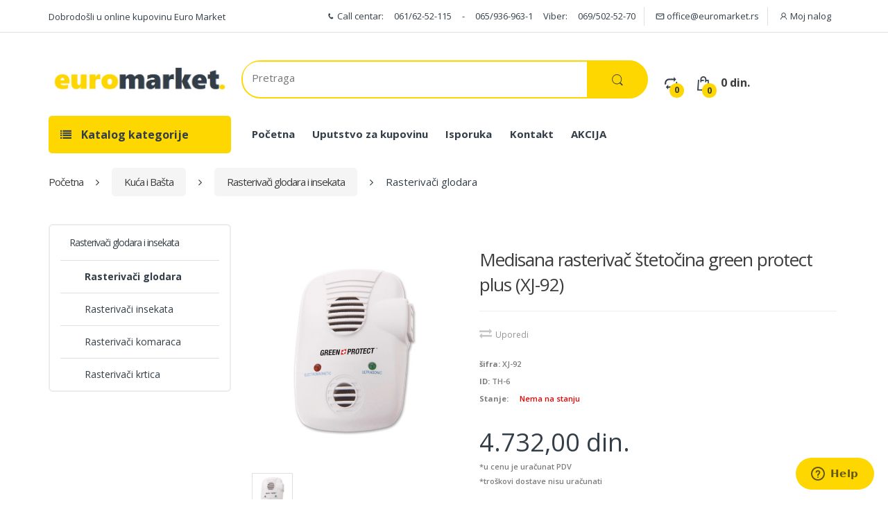

--- FILE ---
content_type: text/html; charset=UTF-8
request_url: https://www.euromarket.rs/katalog/kuca-i-basta/rasterivaci-glodara-i-insekata/rasterivaci-glodara/medisana-rasterivac-stetocina-green-protect-plus-xj92.html
body_size: 18677
content:
<!DOCTYPE html>
<html lang="sr">
<head>
	<title>Medisana rasterivač štetočina green protect plus (XJ-92) - Prodaja</title>
	<meta charset="utf-8">
	<meta name="viewport" content="width=device-width, initial-scale=1.0">

	<meta http-equiv="content-type" content="text/html; charset=utf-8" />
	<META NAME="keywords" CONTENT="green, protect, plus, rasterivač, štetočina, XJ-92" />
	<META NAME="description" CONTENT="Medisana Rasterivač Stetočina Green Protect Plus (XJ-92), Najnize Cene i Online Kupovina Medisana Rasterivača Stetočina Green Protect Plus (XJ-92)." />
	<META NAME="generator" CONTENT="cx.engine - W3Industry" />
	<META NAME="copyright" CONTENT="Euromarket © 2018 All rights reserved." />
	<META NAME="robots" CONTENT="index, follow" />
	<META NAME="distribution" CONTENT="Global" />

			<link rel="image_src" href="https://www.euromarket.rs/pub/catalog/14995216276856_medisana-rasterivac-stetocina-green-protect-plus-xj-92.jpg" />
		<meta property="og:title" content="Medisana rasterivač štetočina green protect plus (XJ-92)" />
		<meta property="og:type" content="page" />
		<meta property="og:url" content="https://www.euromarket.rs/katalog/kuca-i-basta/rasterivaci-glodara-i-insekata/rasterivaci-glodara/medisana-rasterivac-stetocina-green-protect-plus-xj92/" />
		<link rel="canonical" href="https://www.euromarket.rs/katalog/kuca-i-basta/rasterivaci-glodara-i-insekata/rasterivaci-glodara/medisana-rasterivac-stetocina-green-protect-plus-xj92/" />
		<meta property="og:image" content="https://www.euromarket.rs/pub/catalog/14995216276856_medisana-rasterivac-stetocina-green-protect-plus-xj-92.jpg"/>
		<meta property="og:site_name" content="Euromarket" />
		<meta property="og:description" content="Medisana Rasterivač Stetočina Green Protect Plus (XJ-92), Najnize Cene i Online Kupovina Medisana Rasterivača Stetočina Green Protect Plus (XJ-92)."/>
		<script type="application/ld+json">
		{
		  "@context": "https://schema.org",
		  "@type": "Product",
		  "name": "Medisana rasterivač štetočina green protect plus (XJ-92)",
		  "image": ["https://www.euromarket.rs/pub/catalog/14995216276856_medisana-rasterivac-stetocina-green-protect-plus-xj-92.jpg"],
		  "description": "",
		  "sku": "XJ-92",
		  "brand": { "@type": "Brand", "name": "" },
		  "url": "https://www.euromarket.rs/katalog/kuca-i-basta/rasterivaci-glodara-i-insekata/rasterivaci-glodara/medisana-rasterivac-stetocina-green-protect-plus-xj92/",
		  "offers": {
		    "@type": "Offer",
		    "price": "4.732,00",
		    "priceCurrency": "din.",
		    "availability": "https://schema.org/OutOfStock",
		    "url": "https://www.euromarket.rs/katalog/kuca-i-basta/rasterivaci-glodara-i-insekata/rasterivaci-glodara/medisana-rasterivac-stetocina-green-protect-plus-xj92/",
		    "seller": {"@type": "Organization", "name": "Euromarket"}
		  }		}
		</script>
		<script type="application/ld+json">
		{
		  "@context": "https://schema.org",
		  "@type": "BreadcrumbList",
		  "itemListElement": [
		    {
		      "@type": "ListItem",
		      "position": 1,
		      "name": "Početna",
		      "item": "http://www.euromarket.rs/"
		    },
		    {
		      "@type": "ListItem",
		      "position": 2,
		      "name": "Kuća i Bašta",
		      "item": "http://www.euromarket.rs/katalog/kuca-i-basta/"
		    },
		    {
		      "@type": "ListItem",
		      "position": 3,
		      "name": "Rasterivači glodara i insekata",
		      "item": "http://www.euromarket.rs/katalog/kuca-i-basta/rasterivaci-glodara-i-insekata/"
		    },
		    {
		      "@type": "ListItem",
		      "position": 4,
		      "name": "Rasterivači glodara",
		      "item": "https://www.euromarket.rs/katalog/kuca-i-basta/rasterivaci-glodara-i-insekata/rasterivaci-glodara/medisana-rasterivac-stetocina-green-protect-plus-xj92/"
		    }		  ]
		}
		</script>
	
	<meta property="fb:admins" content="goran.jaksic"/>
	<meta property="fb:app_id" content="260825064300825"/>

    <!-- Bootstrap Core CSS -->
    <link href="https://maxcdn.bootstrapcdn.com/bootstrap/3.3.4/css/bootstrap.min.css" rel="stylesheet">
    

    <!-- Customizable CSS -->
    <link rel="stylesheet" href="/public/css/main.css">
    <link rel="stylesheet" href="/public/css/orange.css">
    <link rel="stylesheet" href="/public/css/owl.carousel.css">
    <link rel="stylesheet" href="/public/css/owl.transitions.css">
    <link rel="stylesheet" href="/public/css/animate.min.css">
    <link rel="stylesheet" href="/public/css/prettyPhoto.css">
    <link rel="stylesheet" href="/public/css/fileinput.css">
    <link rel="stylesheet" href="/public/css/awesomplete.css">
    <link rel="stylesheet" href="/public/css/font-electro.css" type="text/css" media="all">
    <link rel="stylesheet" href="/public/css/bootstrap-datetimepicker.min.css">

    <!-- Fonts -->
    <link href='https://fonts.googleapis.com/css?family=Open+Sans:300,400,600,700,800' rel='stylesheet' type='text/css'>

    <!-- Icons/Glyphs -->
    <link rel="stylesheet" href="/public/css/font-awesome.min.css">
    <link rel="stylesheet" href="/public/fonts/font-electro.woff">
    <link rel="stylesheet" href="/public/fonts/font-electro.ttf">
 	<link rel="stylesheet" href="/public/fonts/font-electro.eot">

    <!-- Favicon -->
    <link rel="shortcut icon" href="/public/images/favicon.ico">

	<script src="/public/js/jquery-2.1.0.min.js"></script>
	<script src="/public/js/jquery.validate.js" type="text/javascript"></script>
	<script src="/public/js/additional-methods.js" type="text/javascript"></script>
	<script src="/public/js/messages_sr_lat.js" type="text/javascript"></script>
	<script src="/public/js/moment.js" type="text/javascript"></script>
	<script src="/public/js/bootstrap-datetimepicker.min.js" type="text/javascript"></script>
	<script src='https://www.google.com/recaptcha/api.js'></script>
	<div id="fb-root"></div>
	<script async defer crossorigin="anonymous" src="https://connect.facebook.net/en_US/sdk.js#xfbml=1&version=v3.3&appId=269909249694827&autoLogAppEvents=1"></script>

    <!-- HTML5 elements and media queries Support for IE8 : HTML5 shim and Respond.js -->
    <!--[if lt IE 9]>
        <script src="/public/js/html5shiv.js"></script>
        <script src="/public/js/respond.min.js"></script>
    <![endif]-->

		
		<script type="text/javascript">
		  (function() {
		    var po = document.createElement('script'); po.type = 'text/javascript'; po.async = true;
		    po.src = 'https://apis.google.com/js/plusone.js';
		    var s = document.getElementsByTagName('script')[0]; s.parentNode.insertBefore(po, s);
		  })();
		</script>

	
	
	<!--Start of Zendesk Chat Script-->
	
		<!-- Start of  Zendesk Widget script -->
		<script id="ze-snippet" src="https://static.zdassets.com/ekr/snippet.js?key=dbf5fdfd-3bf1-4608-95cf-f60751e73d73"> </script>
		<!-- End of  Zendesk Widget script -->
	
	<!--End of Zendesk Chat Script-->

</head>

<body>

	<div id="fb-root"></div>
	
	<script>(function(d, s, id) {
	  var js, fjs = d.getElementsByTagName(s)[0];
	  if (d.getElementById(id)) return;
	  js = d.createElement(s); js.id = id;
	  js.src = "//connect.facebook.net/en_US/sdk.js#xfbml=1&version=v2.6&appId=260825064300825";
	  fjs.parentNode.insertBefore(js, fjs);
	}(document, 'script', 'facebook-jssdk'));</script>
	

	<!-- Google tag (gtag.js) -->
	<script async src="https://www.googletagmanager.com/gtag/js?id=G-SDS452ZNW0"></script>
	
		 <script> window.dataLayer = window.dataLayer || []; function gtag(){dataLayer.push(arguments);} gtag('js', new Date()); gtag('config', 'G-SDS452ZNW0'); </script>
	

	<div class="wrapper">
					
<!-- ============================================================= TOP NAVIGATION ============================================================= -->
<nav class="top-bar animate-dropdown hidden-xs">
	<div class="container">
	    <div class="row">
	        <div class="col-sm-3">
	            <div class="phone inline">
					Dobrodošli u online kupovinu Euro Market
				</div>
			    
	        </div><!-- /.col -->

	        <div class="col-sm-9">

	           	<ul class="right w3i-logReg">
	           		<li>
	           			<i class="icon- ec ec-phone"></i> Call centar: <a href="tel:+381616252115" class="c-link" id="phoneCol" style="color:#5d5d5d;border:none">061/62-52-115</a> - <a href="tel:+3816654488870" class="c-link" id="phoneCol" style="color:#5d5d5d;border:none">065/936-963-1</a>  Viber: <a href="tel:+381659369631" class="c-link" id="phoneCol" style="color:#5d5d5d">069/502-52-70</a>
	           		</li>
	           		<li>
	           			<a href="mailto:office@euromarket.rs"><i class="icon- ec ec-mail"></i> office@euromarket.rs</a>
	           		</li>
										<li class="dropdown">
						<a class="dropdown-toggle w3i-cmrcReg" data-toggle="dropdown" href="#change-colors" aria-expanded="true">
							<i class="icon- ec ec-user"></i>
							Moj nalog
						</a>
						<ul class="dropdown-menu arrow_box w3i-cmrcRegDPD" role="menu">
							<li role="presentation">
								<a role="menuitem" tabindex="-1" class="w3i-not w3i-ByrLogIn"
									href="/korisnik/?func=login">
									Prijavi se
								</a>
							</li>
							<li role="presentation">
								<a role="menuitem" tabindex="-1" class="w3i-not"
									href="/korisnik/?func=Uregister_buyer&product_id=&question=">
									Registracija
								</a>
							</li>
						</ul>
					</li>
									</ul>
	        </div><!-- /.col -->
	    </div><!-- /.container -->
	</div>
</nav><!-- /.top-bar -->
<!-- ============================================================= TOP NAVIGATION : END ============================================================= -->


<header>
	<div class="container mobileNav hidden-sm hidden-md hidden-lg hidden-xl">
		<div class="row">
			<div class="col-xs-12 mobIcons">
				<a href="#"
					class="le-button mob_cat inverse margbot5 hdr-Btn" title="Katalog kategorija">
					<span class="hidden-sm hidden-md hidden-lg hidden-xl"><i class="fa fa-list" aria-hidden="true"></i></span>
				</a>

				<a href="/">
					<img alt="logo" src="/public/images/logo.jpg" class="mobLogo"/>
				</a>

				<a class="dropdown-toggle" href="/korpa/?func=SCshow">
					<div class="basket-item-count">
						<span class="count">0</span>
						<img src="/public/images/icon-cart.png" alt="" />
					</div>

					<div class="total-price-basket hidden-xs">
						<span class="lbl">Korpa</span>
						<span class="total-price">
							<span id="cartSubTotalValue" class="value">0 din.</span>
						</span>
					</div>
				</a>
								<div class="dropdown btnBox1">
					<a href="#change-colors"
						class="le-button inverse margbot5 hdr-Btn dropdown-toggle w3i-cmrcReg help12" title="Kupac"
						data-toggle="dropdown"
						aria-expanded="true">
						<span class="hidden-sm hidden-md hidden-lg hidden-xl"><i class="fa fa-user" aria-hidden="true"></i></span>
					</a>
					<ul class="dropdown-menu arrow_box w3i-cmrcRegDPD arBx3" role="menu">
						<li role="presentation">
							<a role="menuitem" tabindex="-1" class="w3i-not w3i-ByrLogIn"
								href="/korisnik/?func=login">
								Login
							</a>
						</li>
						<li role="presentation">
							<a role="menuitem" tabindex="-1" class="w3i-not w3i-ByReg" style="padding-top: 7px !important;"
								href="/korisnik/?func=Uregister_buyer&product_id=&question=">
								Registracija
							</a>
						</li>
					</ul>
				</div>
							</div>
		</div>

			</div>

    <div class="container">
    	<div class="row">
	        <div class="col-xs-12 col-sm-12 col-md-3 logo-holder hidden-xs">
	            <!-- ============================================================= LOGO ============================================================= -->
				<div class="logo">
				    <a href="/">
				        <img alt="logo" src="/public/images/logo.jpg" width="200"/>
				    </a>
				</div><!-- /.logo -->
				<!-- ============================================================= LOGO : END ============================================================= -->
			</div><!-- /.logo-holder -->

	        <div class="col-xs-12 col-sm-12 col-md-6 top-search-holder no-margin">
	            <div class="contact-row hidden-xs" >

				</div><!-- /.contact-row -->
				<!-- ============================================================= SEARCH AREA ============================================================= -->

				<div id="lgSrc" class="search-area" >
				    <form id="search_form" class="clearfix search" method="get" action="/pretraga/">
				        <div class="control-group">

				        	<input class="search-field" id="main-search-input" name="search" value="" placeholder="Pretraga"/>

				            <button type="submit" class="btn btn-secondary search-button">
				            	<i class="ec ec-search"></i>
				            </button>
				        </div>
				    </form>
				</div><!-- /.search-area -->
				<!-- ============================================================= SEARCH AREA : END ============================================================= -->

			</div><!-- /.top-search-holder -->

			<div class="col-xs-3 hidden-sm hidden-md hidden-lg hidden-xl hidden-xs">
				<a href="#" class="le-button mob_cat inverse margbot5 hdr-Btn" title="Katalog kategorija">
					<span class="hidden-sm hidden-md hidden-lg hidden-xl"><i class="fa fa-list" aria-hidden="true"></i></span>
				</a>
			</div>
			<div class="col-xs-12 col-sm-12 col-md-3 col-xs-9 top-cart-row no-margin hidden-xs">
				<div class="top-cart-row-container">
				    <div class="wishlist-compare-holder">
				        <div class="wishlist">

							<a href="/uporedjivanje/" class="margright20 margleft10">
								<i class="icon- ec ec-compare"></i> 
								<span class="value">
									<span id="compare_container" class="header-counter">
										0									</span>
								</span>
							</a>
														

							<div class="top-cart-holder dropdown animate-dropdown">
						        <div class="basket">
						            <a class="dropdown-toggle" data-toggle="dropdown" href="#.">
						                <div class="basket-item-count">
						                    <span class="count">0</span>
						                    <i class="icon- ec ec-shopping-bag"></i>
						                </div>

						                <div class="total-price-basket">
						                    
						                    <span class="total-price">
						                        <span id="cartSubTotalValueMob" class="">0 din.</span>
						                    </span>
						                </div>
						            </a>

									<div class="dropdown-menu hide">
							            <ul id="cart-items">
							            											</ul>
										<ul>
											<li class="checkout">
							                    <div class="basket-item">
							                        <div class="row">
							                            <div class="col-xs-12 col-sm-6 text-center">
							                                <a href="/korpa/?func=SCshow" class="le-button inverse">Korpa</a>
							                            </div>
							                            <div class="col-xs-12 col-sm-6 text-center">
							                            								                                	<a href="/katalog/?func=SCcheckout_type" class="le-button">Kupi</a>
							                                							                            </div>
							                        </div>
							                    </div>
							                </li>
							            </ul>
						            </div>
						        </div><!-- /.basket -->
						    </div>
				        </div>
				    </div>
					<div class="clearfix"></div>
				</div><!-- /.top-cart-row-container -->
				<!-- ============================================================= SHOPPING CART DROPDOWN : END ============================================================= -->
			</div><!-- /.top-cart-row -->
		</div>
		<div class="clearfix"></div>
		<div class="row hidden-xs" style="margin-top:25px;">
						<div id="top-mega-nav" class="col-md-3">
		        <nav>
				   <ul class="">
	                	
<li class="dropdown le-dropdown hidden-xs width100">
    <a href="#" class="dropdown-toggle" data-toggle="dropdown">
        <i class="fa fa-list" style="margin-right:10px;"></i> Katalog kategorije
    </a>
    
    <ul class="dropdown-menu side-dropdown">
    	        	<li><a href="/katalog/alat-i-zatitna-oprema/">Alat i Zaštitna Oprema</a></li>
                	<li><a href="/katalog/zdravlje-i-lepota/">Zdravlje i Lepota</a></li>
                	<li><a href="/katalog/kozmetika/">Kozmetika</a></li>
                	<li><a href="/katalog/bela-tehnika/">Bela Tehnika</a></li>
                	<li><a href="/katalog/knjige/">Knjige</a></li>
                	<li><a href="/katalog/kuca-i-basta/">Kuća i Bašta</a></li>
                	<li><a href="/katalog/igrice/">Igrice</a></li>
                	<li><a href="/katalog/igracke/">Igračke</a></li>
                	<li><a href="/katalog/odeca-i-obuca/">Odeća i Obuća</a></li>
                	<li><a href="/katalog/sport-i-rekreacija/">Sport i rekreacija</a></li>
                	<li><a href="/katalog/poklon-sop/">Poklon šop</a></li>
                	<li><a href="/katalog/seks-shop/">Seks Shop</a></li>
                	<li><a href="/katalog/elektronika-i-komponente/">Elektronika i komponente</a></li>
                	<li><a href="/katalog/kompjuterska-oprema/">Kompjuterska oprema</a></li>
            </ul>
</li>
		            </ul><!-- /.inline -->
		        </nav>
			</div><!-- /#top-mega-nav -->
			<div class="sec-nav col-md-9">
				<nav>
					<ul id="menu-secondary-nav" class="secondary-nav">
						<li class="menu-item"><a href="/">Početna</a></li>
						<li class="menu-item"><a href="/strane/uputstvo-za-kupovinu.html">Uputstvo za kupovinu</a></li>
						<li class="menu-item"><a href="/strane/isporuka.html">Isporuka</a></li>
						<li class="menu-item"><a href="/kontakt/" style="border-right:none;">Kontakt</a></li>
						<li class="menu-item"><a href="/akcijske-ponude/">AKCIJA</a></li>
			    	</ul>
				</nav>
			</div>
					</div>

    </div><!-- /.container -->
</header>
<!-- ============================================================= HEADER : END ============================================================= -->


<div id="mob_filters_modal" class="modal fade" role="dialog">
	<div class="modal-dialog modal-sm modal-mob">
		<div class="modal-content">
			<div class="modal-header">
				<button type="button" class="close" data-dismiss="modal">&times;</button>
				<h4 class="modal-title">Filteri</h4>
			</div>
			<div class="modal-body">
				
    <!-- ========================================= PRODUCT FILTER ========================================= -->
    <div class="widget mobFilters">
        <div class="body bordered">
            
            <form class="type_2" id="filterM" onsubmit="this.form.submit()">
                                
                <input type="hidden" name="category_id" value="">
                                <input type="hidden" name="str" value="">
                <input type="hidden" name="po" value="">

                
                    <script>
                        $(document).ready(function()
                        {
                            if ($('.price-sliderM').length > 0) {
                                $('.price-sliderM').slider({
                                    min: ,
                                    max: ,
                                    step: 10,
                                    value: [, ],
                                    handle: "square"
                                });
                                
                                $('.price-sliderM').slider().on('slideStop', function(ev){
                                    var minmax = $('.price-sliderM').data('slider').getValue();
                                    //alert(minmax[0]);
                                    
                                    $('#price1M').val(minmax[0]);
                                    $('#price2M').val(minmax[1]);
                                    
                                    $("#filterM").submit();
                                });
                            }	
                        });
                    </script>	
                
            
                <div class="price-filter">
                <div style="font-weight:bold;font-size: 18px;line-height: 37px;letter-spacing: -1px;">Cena</div>
                    <hr>
                    <div class="price-range-holder">
        
                        <input type="hidden" name="price1" id="price1M" value="">
                        <input type="hidden" name="price2" id="price2M" value="">

                    
        
                        <input type="text" class="price-sliderM" value="" ">
        
                        <span class="min-max">
                            Cena:  din. -  din.
                        </span>
                        
                    </div>
                </div><!-- /.price-filter -->
                
                	               
               
                                 <div class="text-center formBtn" style="margin-top:10px;">
                    <input class="le-button hdr-Btn" type="submit" value="Potvrda">
                </div>    
            </form>
                        <form action = "/katalog/" id="reset" >
                <input type="hidden" name="func" value="reset"/>
                <input type="hidden" name="Cid" value="">
                <div class="text-center">
                    <button class="le-button inverse small" type="submit" style="margin-top:10px;">Poništi filtere</button>
                </div>
            </form>
                    </div><!-- /.body -->
    </div><!-- /.widget -->
    <!-- ========================================= PRODUCT FILTER : END ========================================= -->     
		
			</div>
		</div>
	</div>
</div>


<div id="mob_cat_modal" class="modal fade" tabindex="-1" role="dialog">
	<div class="modal-dialog modal-sm modal-mob" role="document">
		<div class="modal-content">
			<div class="modal-header">
				<button type="button" class="close" data-dismiss="modal">&times;</button>
				<h4 class="modal-title">Kategorije</h4>
			</div>
			<div class="modal-body">
				
<div class="category_container">

	<a href="#" class="le-button inverse back_button hide" style="margin-bottom:10px;">
        <i class="fa fa-arrow-left" aria-hidden="true"></i>
    </a>


	<div class="clearfix"></div>

	<div>
		<ul class="cat_col_mob col">
			
		</ul>
    </div>	
    <div class="clearfix"></div>
</div>


	<script>
	
		//$(document).ready(select_top_category);

		$(".things").click(function() {
			$("ul.col").empty();
			$(".back_button").addClass('hide');
			select_top_category();
		});	

		$(".services").click(function() {
			$("ul.col").empty();
			$(".back_button").addClass('hide');
			select_top_category_services();
		});	

		$(".back_button").click(function() {
			$("ul.col").empty();
			$(this).addClass('hide');
			select_top_category();
		});	

		var $loading = $('#loader-wrapper').hide();
		$(document)
		  .ajaxStart(function () {
		    $loading.show();
		  })
		  .ajaxStop(function () {
		    $loading.hide();
		});
		
		function select_top_category()
   		{
   			$.ajax({
	    			type:'POST',
	    			dataType: "json",
	    			url: '/ajax/?func=mob_category_list',
	    			success:function(jsonData)
	    			{
	    				var col_number = 1;
	    				var inner = '<li><a href="/akcijske-ponude/">AKCIJA</a></li>';
	    				for(i in jsonData)
	    				{	    
	    									
	    					inner += "<li class='sl-cat_item" + col_number + "' id='sl-catid-" + jsonData[i].id + "'>" + jsonData[i].category_name + "</li>";
	    				}
	    				//console.log (inner);
	    				$("ul.col").html(inner);
	    				$(".sl-cat_item" + col_number).click(function()
	    				{
	    					var cid = $(this).attr('id').split("-")[2];
	    					var cname = $(this).html();
	    					$("li[id^='sl-catid']").removeClass('arrow');
	    					$(this).addClass('arrow');
							$(".back_button").removeClass('hide'); 
	    					select_sub_category(col_number, cid, cname);
	    					
	    					
	    					$("ul.col").empty();
	    				});
    				},
    				error: function()
    				{
    					$('#category_input_name').val(cname);
    					$('#category_input_cid').val(cid);
						$('#mob_cat_modal').modal('hide');
    				}
	       	});
	       	return false;
   		}
		
		function select_sub_category(col_number, cid, cname)
   		{
   			col_number++;
   			$.ajax({
	    			type:'POST',
	    			dataType: "json",
	    			url: '/ajax/?func=mob_category_list&Cid='+cid,
	    			
	    			success:function(jsonData)
	    			{
	    				
	    				for(i in jsonData)
	    				{	    					
	    					var inner = '';
		    				for(i in jsonData)
		    				{	
		    					
		    					if(jsonData[i].last_subcat)
		    					{
		    						inner += "<li class='sl-cat_item" + col_number + "' id='sl-catid-" + jsonData[i].id + "'><a href='/katalog/" + jsonData[i].path +"/'>" + jsonData[i].category_name + "</a></li>";
		    					}
		    					else
		    					{
									inner += "<li class='sl-cat_item" + col_number + "' id='sl-catid-" + jsonData[i].id + "'>" + jsonData[i].category_name + "</li>";		    				
								}
		    				}
		    				//console.log (jsonData);
		    				$("ul.col").html(inner);
		    				$(".sl-cat_item" + col_number).click(function()
		    				{
		    					
		    					var cid = $(this).attr('id').split("-")[2];
		    					var cname = $(this).html();
		    					
		    					select_sub_category(col_number, cid, cname);
		    					$("li[id^='sl-catid']").removeClass('arrow');
	    						$(this).addClass('arrow');
	    						
		    				});
	    				}
	    				
    				},
    				error: function()
    				{
    					$('#category_input_name').val(cname);
    					$('#category_input_cid').val(cid);
						$('#mob_cat_modal').modal('hide');
    				}
	       	});
	       	return false;
   		}

	</script>

			</div>
		</div>
	</div>
</div>

	
		<script>
			$(document).ready(function()
			{
				$(".mob_cat").click(function() {
					$('#mob_cat_modal').modal();
					select_top_category();
				});

				$(".close-btn").click(function(){
					var ids = $(this).attr('id');
			    	removeItem(ids);
				});

				var input = document.getElementById("main-search-input");
				var awesomplete = new Awesomplete(input, {
				  minChars: 2,
				  //autoFirst: true,
				});

				$("#main-search-input").keyup(function(e){
					if ((e.keyCode != 38) && (e.keyCode != 40))
					{

						$.ajax({
							type: "POST",
							url: "/search-suggest/",
							data:'keyword='+$(this).val(),
							dataType: 'json',
							success: function(data)
							{
								//$( "#main-search-input" ).unbind('keyup');
								var list = [];
								$.each(data, function(key, value) {
									list.push(value.keyword);
								});
								//alert(list);
								awesomplete.list = list;
							}
						});
						return false;
					}
				});

				$("#main-search-input").on('awesomplete-selectcomplete',function(){
				  //alert(this.value);
				  window.location = "/pretraga/?search="+(this.value);
				});

				$("#main-search-input").on('awesomplete-select',function(){
				  $('#search_form').submit();
				});
			});



			function removeItem(ids)
			{
				var id = ids.split('_');

				$.ajax({
		    			type:'POST',
		    			dataType: "json",
		    			url: '/katalog/?func=SCremove&SCpid='+id[0],
		    			success:function(jsonData)
		    			{
					    	$('tr#removeCartItem'+id[0]+id[1]+id[2]).remove();
					    	$('li#removeCartItem'+id[0]).remove();
					    	$('#cartSubTotalValue').text(jsonData._fvalue_without_shipping + " din.");
					    	$('#cartSubTotalValueMob').text(jsonData._fvalue_without_shipping + " din.");
					    	$('.count').text(jsonData._count);
				    		if (jsonData._count == 0)
				    		{
				    			$('#cartSubTotalValue').text("0 din.");
				    			$('#cartSubTotalValueMob').text("0 din.");
				    			$(".dropdown-menu").addClass('hide');
				    		}
				    		else {
				    			updateCart();
				    		}
		       			}
		       	});
		       	return false;
			}



			function removeCallBack()
			{
				return function()
				{
			    	removeItem($(this).attr('id'));
				}
			}

			function addToCart(pid, qty, combid)
	   		{
	   			$.ajax({
		    			type:'POST',
		    			dataType: "json",
						url: '/katalog/?func=SCaddS&SCid='+pid+'&SCquantity='+qty+'&SCcombid='+combid,
		    			success:function(jsonData)
		    			{
		    				$(".dropdown-menu").removeClass('hide');
		    				$("html, body").animate({ scrollTop: 0 }, "slow");
		    				$(".basket").addClass('open');
		    				$("ul#cart-items").empty();
		    				$('.count').text(jsonData._count);

		    				for(i in jsonData._items)
		    				{
		    					$("ul#cart-items").append("\
		    						<li id=removeCartItem" + jsonData._items[i].pid + ">\
		    							<div class='basket-item'>\
		    								<div class='row'>\
			    								<div class='col-xs-4 col-sm-4 no-margin text-center'>\
			    									<div class='thumb'>\
			    										<a href='/katalog/" + jsonData._items[i].path + ".html'><img src='/pub/catalog/thumbs/" + jsonData._items[i].picture + "' width='73'/></a>\
			    									</div>\
			    								</div>\
			    								<div class='col-xs-8 col-sm-8 no-margin'>\
			    									<div class='title'><a href='/katalog/" + jsonData._items[i].path + ".html'>" + jsonData._items[i].title + "</a></div>\
		    										<div class='price' id='qty" + jsonData._items[i].pid + "'>" + jsonData._items[i].quantity + "×" + jsonData._items[i].fprice + " din.</div>\
		    									</div>\
		    								</div>\
		    								<a class='close-btn' id=" + jsonData._items[i].pid + " href='#.'></a>\
		    							</div>\
		    						</li>\
		    						");

		    					$(".close-btn#"+ jsonData._items[i].pid).click(removeCallBack());
		    				}
		    				$("#cartSubTotalValue").text(jsonData._fvalue_without_shipping + " din.");
		    				$("#cartSubTotalValueMob").text(jsonData._fvalue_without_shipping + " din.");
	    				}
		       	});
		       	return false;
	   		}
		</script>
	

							<div class="container hidden-xs">
				
<ul class="inline">
<li class="breadcrumb-nav-holder">
    <ul>
        <li class="breadcrumb-item ">
            <a href="http://www.euromarket.rs/" class="home-item">Početna</a>
        </li><!-- /.breadcrumb-item -->
        <span>
        	<i class="fa fa-angle-right"></i>
        </span>

			    		    			            <li class="breadcrumb-item">
	                <a rel="canonical" href="http://www.euromarket.rs/katalog/kuca-i-basta/" class="midCrumb">Kuća i Bašta</a>
	            </li>
	            <span>
		        	<i class="fa fa-angle-right"></i>
		        </span>
	            	        	    			            <li class="breadcrumb-item">
	                <a rel="canonical" href="http://www.euromarket.rs/katalog/kuca-i-basta/rasterivaci-glodara-i-insekata/" class="midCrumb">Rasterivači glodara i insekata</a>
	            </li>
	            <span>
		        	<i class="fa fa-angle-right"></i>
		        </span>
	            	        	    			    		<li class="breadcrumb-item current">
	               Rasterivači glodara
	            </li>
	    			        	    
	    
            </ul>
</li><!-- /.breadcrumb-nav-holder -->
</ul>

			</div>
							
<div class="animate-dropdown">
<!-- ========================================= BREADCRUMB ========================================= -->

<!-- ========================================= BREADCRUMB : END ========================================= -->
</div>


<section class="sidebar-page margtop20">
    <div class="container">
    	<div class="row">

        

	
		<div class="col-xs-12 col-sm-3 hidden-xs">
			<div class="widget accordion-widget category-accordions">
			    <h2 class="border catHeading">Rasterivači glodara i insekata</h2>
			    <div class="accordion">
			    				        <div class="accordion-group">
			            <div class="accordion-heading">
			                <a class="accordion-toggle " href="/katalog/kuca-i-basta/rasterivaci-glodara-i-insekata/rasterivaci-glodara/"
			                >
			                	Rasterivači glodara
			                </a>
			            </div>
			        </div><!-- /.accordion-group -->
								        <div class="accordion-group">
			            <div class="accordion-heading">
			                <a class="accordion-toggle collapsed" href="/katalog/kuca-i-basta/rasterivaci-glodara-i-insekata/rasterivaci-insekata/"
			                >
			                	Rasterivači insekata
			                </a>
			            </div>
			        </div><!-- /.accordion-group -->
								        <div class="accordion-group">
			            <div class="accordion-heading">
			                <a class="accordion-toggle collapsed" href="/katalog/kuca-i-basta/rasterivaci-glodara-i-insekata/rasterivaci-komaraca/"
			                >
			                	Rasterivači komaraca
			                </a>
			            </div>
			        </div><!-- /.accordion-group -->
								        <div class="accordion-group">
			            <div class="accordion-heading">
			                <a class="accordion-toggle collapsed" href="/katalog/kuca-i-basta/rasterivaci-glodara-i-insekata/rasterivaci-krtica/"
			                style="border-bottom:none;">
			                	Rasterivači krtica
			                </a>
			            </div>
			        </div><!-- /.accordion-group -->
								    </div><!-- /.accordion -->

			</div><!-- /.category-accordions -->
	
		<div align="center" class="fb-page" data-href="https://www.facebook.com/eprodavnica/" data-tabs="timeline" data-width="260" data-height="" data-small-header="true" data-adapt-container-width="true" data-hide-cover="false" data-show-facepile="false"><blockquote cite="https://www.facebook.com/eprodavnica/" class="fb-xfbml-parse-ignore"><a href="https://www.facebook.com/eprodavnica/">Euromarket Prodavnica</a></blockquote></div>

	</div>


        <!-- ========================================= CONTENT ========================================= -->

        <div class="col-xs-12 col-sm-9 wide page-main-content">
            <div id="single-product" class="row">

				<div class="col-md-12">
									</div>

				<div class="col-md-12">
					<div id="compare_wishlist_msg" class="alert alert-success alert-dismissible hide" role="alert">
						<button type="button" class="close" data-dismiss="alert" aria-label="Close"><span aria-hidden="true">&times;</span></button>
						<span class="msg_text"></span>
					</div>
				</div>

                <div class="no-margin col-xs-12 col-sm-5 gallery-holder">

    				<div class="product-item-holder size-big single-product-gallery small-gallery">

				        <div id="owl-single-product">
				            <div class="single-product-gallery-item" id="slide0">
				            						            				                <a class="main_pic" id="14995216276856_medisana-rasterivac-stetocina-green-protect-plus-xj-92.jpg" rel="prettyPhoto[gallery]" href="/pub/catalog/14995216276856_medisana-rasterivac-stetocina-green-protect-plus-xj-92.jpg">
				                    <img class="img-responsive" alt="" src="/pub/catalog/14995216276856_medisana-rasterivac-stetocina-green-protect-plus-xj-92.jpg" />
				                </a>
				            </div><!-- /.single-product-gallery-item -->

											        </div><!-- /.single-product-slider -->


	        			<div class="single-product-gallery-thumbs gallery-thumbs">

				            <div id="owl-single-product-thumbnails">
				                <a class="horizontal-thumb active" data-target="#owl-single-product" data-slide="0" href="#slide0">
				                    <img width="67" alt="" src="/pub/catalog/14995216276856_medisana-rasterivac-stetocina-green-protect-plus-xj-92.jpg" />
				                </a>

												            </div><!-- /#owl-single-product-thumbnails -->

				            <div class="nav-holder left hidden-xs">
				                <a class="prev-btn slider-prev" data-target="#owl-single-product-thumbnails" href="#prev"></a>
				            </div><!-- /.nav-holder -->

				            <div class="nav-holder right hidden-xs">
				                <a class="next-btn slider-next" data-target="#owl-single-product-thumbnails" href="#next"></a>
				            </div><!-- /.nav-holder -->

	        			</div><!-- /.gallery-thumbs -->

    				</div><!-- /.single-product-gallery -->

				</div><!-- /.gallery-holder -->
	            <div class="no-margin col-xs-12 col-sm-7 body-holder">
	    			<div class="body">
				        
				        <div class="brand">&nbsp;</div>
				        <div class="title"><h1>Medisana rasterivač štetočina green protect plus (XJ-92)</h1></div>
				        <hr>
						<div class="buttons-holder">
				            				            <a class="btn-add-to-compare" id="compare_8225" href="#.">Uporedi</a>
				        </div>

						<div class="availability"><label>šifra:</label><span>XJ-92</span></div><br>
						<div class="availability"><label>ID:</label><span>TH-6</span></div><br>
				        <div class="availability">
				        	<label>Stanje:</label>
				        					        		<span id="stock" class="notAvailable">
				        		  Nema na stanju
				        		</span>
				        					        </div>
				        <br>
						<div class="excerpt">
				            <p></p>
				        </div>

				        <div class="prices">
				        					            	<div class="price-current">4.732,00 din.</div>
				            					        					        </div>
                        <div class="availability">*u cenu je uračunat PDV</div><br>
                        <div class="availability">*troškovi dostave nisu uračunati</div>

						<hr>
						<form id="cart_form">
							
							
					        <div class="qnt-holder hidden">

					            <div class="le-quantity">

				                    <a class="minus" href="#reduce"></a>
				                    <input id="quantity_input" class="quantity_input" name="quantity" readonly="readonly" type="text" value="1" />
				                    <a class="plus" href="#add"></a>

					            </div>
					            <span id="add_to_cart_no_stock" class="hidden-xs" style="padding:20px;font-size:20px;"></span>

				        		<a href="#" id="addto-cart" class="le-button huge">
				        			<i class="icon- ec-add-to-cart"></i>
				        			Dodaj u korpu
				        		</a>
				        	</div><!-- /.qnt-holder -->
				        </form>


				        <div class="clearfix"></div>
				        <br />
						<div class="availability"><a href="/print/?id=8225" target="_blank"><i class="fa fa-print"></i> Štampaj</a></div>

				        <div class="share-box" style="margin-top:20px;">
	                        <div class="clearfix page_theme">
								<span style="float:left;margin-top:3px;">
									<a href="http://twitter.com/share" class="twitter-share-button" data-count="horizontal">Tweet</a><script type="text/javascript" src="http://platform.twitter.com/widgets.js"></script>
								</span>

								<span style="float:left;margin-top:3px;margin-left:30px;">
						    		<g:plusone size="medium"></g:plusone>
						    	</span>

								<span style="float:left;margin-top:-1px;margin-left:30px;">
									<script type="text/javascript" src="//assets.pinterest.com/js/pinit.js"></script>
									<a href="//pinterest.com/pin/create/button/?url=http://www.euromarket.rs/katalog/kuca-i-basta/rasterivaci-glodara-i-insekata/rasterivaci-glodara/medisana-rasterivac-stetocina-green-protect-plus-xj92.html&media=http://www.topizlog.rs/pub/catalog/14995216276856_medisana-rasterivac-stetocina-green-protect-plus-xj-92.jpg&description=Next%20stop%3A%20Pinterest" data-pin-do="buttonPin" data-pin-config="beside"><img src="//assets.pinterest.com/images/pidgets/pin_it_button.png" /></a>
								</span>

								<div class="fb-like" style="float:left;margin-left:40px;" data-href="http://www.euromarket.rs/katalog/kuca-i-basta/rasterivaci-glodara-i-insekata/rasterivaci-glodara/medisana-rasterivac-stetocina-green-protect-plus-xj92.html" data-send="true" data-layout="button_count" data-width="200" data-show-faces="false"></div>
							</div>
	                    </div>

					</div><!-- /.body -->

				</div><!-- /.body-holder -->
			</div><!-- /.row #single-product -->

			<!-- ========================================= SINGLE PRODUCT TAB ========================================= -->
			<section id="single-product-tab">
			    <div class="no-container">

			        <div class="tab-holder">

			            <ul class="nav nav-tabs simple text-center" >
			                <li class="active"><a href="#description" data-toggle="tab">Opis</a></li>
			                
			            	<li><a href="#comments" data-toggle="tab"><i class="fa fa-question-circle"></i> Komentari (17)</a></li>
			            </ul><!-- /.nav-tabs -->

			            <div class="tab-content">
			                <div class="tab-pane active pro_desc" id="description">
			                	<p>&nbsp;</p>
<p><strong>Medisana rasterivač &scaron;tetočina green protect plus (XJ-92)</strong></p>
<p><strong><br /></strong></p>
<p>- Tri modaliteta rada: ultrazvučni, elektromagnetni i kombinovani, bezbedan, ne emituje &scaron;tetne supstance</p>
<p>- Bez kablova, &scaron;tedi prostor</p>
<p>- Novi jači i pobolj&scaron;ani model, efektivna povr&scaron;ina do 250 m2</p>
<p>- Poseban ulaz za 220V</p>
<p>&nbsp;</p>
<p><strong>Green Protect Plus</strong> je najsavremeniji uređaj za rasterivanje &scaron;tetočina, koji nije &scaron;tetan za životnu sredinu. To je kvalitetan proizvod, koji je podrobnim testiranjem pokazao da zadovoljava najvi&scaron;e standarde. <br />U rasterivaču &scaron;tetočina GreenProtect&trade; nalaze se zvučnici koji stvaraju neprijatni ultrazvučni signal koji ljudsko uho ne može da čuje. On istovremeno koristi elektromagnetnu tehnologiju i tehnologiju ultrazvučnih talasa za rasterivanje mi&scaron;eva, pacova, buba&scaron;vaba, pauka, mrava, buva, krpelja, mu&scaron;ica, biljnih va&scaron;i, cvrčaka, gu&scaron;tera i zmija u zgradama u kojima se nalaze glodari i gmižući insekti, posebno u izolaciji, u zidovima, u plafonima, prostorijama u kojima se obeduje, delovima u kojima se čuva hrana, kućama, stanovima, kancelarijama, objektima za čuvanje žitarica, pekarama, skladi&scaron;tima, restoranima, kuhinjama, fabrikama, supermarketima, arhivama... <strong>Ovaj proizvod nije &scaron;tetan za ljude, decu i kućne ljubimce. <br /> <br /></strong>Laboratorijska istraživanja su dokazala da ultrazvučni i elektromagnetni talasi ovog uređaja direktno djeluju na slu&scaron;ni i nervni sistem &scaron;tetočina uzrokujući im nepodno&scaron;ljivu bol i nelagodnost, te oni odustaju od izvora hrane i vode, pa napu&scaron;taju svoja skrovi&scaron;ta. &Scaron;tetočine ne mogu stvoriti imunitet i priviknuti se na konstantno promenljive ultrazvučne i elektromagnetne talase, koje stvara ovaj uređaj, koji su nečujni za ljudsko uho, ne smetaju deci, kućnim ljubimcima (psi, mačke, ptice, ribe, životinje na farmi), ne smetaju biljkama i ne ometaju elektronske uređaje. <br /> <br />GreenProtect&trade; plus je bezbedan za upotrebu, ne isparava &scaron;tetne i otrovne hemikalije, a efektivna povr&scaron;ina njegovog delovanja je do 250m2. Energetski je efikasan jer tro&scaron;i samo 2W. Potrebno je da ga uključite u priključak za struju i on odmah deluje. U ovaj viskokvalitetni rasterivač &scaron;tetočina ugrađena je najnovija tehnologija u oblasti rasterivanja raznih vrsta glodara i insekata, te ga ovo čini najboljim izborom u rasterivanju &scaron;tetočina uop&scaron;te. <br /> <br />GreenProtect&trade; plus je idealan za upotrebu na svim mestima gde je neophodan visok nivo higijene: u kućama, stanovima, vikendicama, prodavnicama, restoranima, supermarketima, hotelima, bolnicama, ambulantama, dečijim vrtićima, u prehrambenoj industriji, ambarima, silosima, farmama, u potkrovljima, suterenima, podrumima, garažama, staklenicima, &scaron;upama, skladi&scaron;tima, plovilima&hellip; <br /> <br /><strong></strong></p>
<p><strong>Elektromagnetna karakteristika:</strong></p>
<p><strong> <br /></strong>Jednostavno uključite uređaj u struju i GreenProtect&trade; plus počinje da koristi elektromagnetnu tehnologiju koja se naziva &bdquo;struja sa faznim pomerajem&ldquo;. Menjanjem elektro-magnetnog polja kroz postojeću električnu instalaciju, GreenProtect&trade; plus stvara neugodno okruženje, koje pomaže u rasterivanju &scaron;tetočina iz zidova, plafona i poda, upravo tamo gde se javljaju najveći problemi sa &scaron;tetočinama. Ova karakteristika deluje u celoj va&scaron;oj kući gde postoji priključak za električnu struju. <br /> <br /><strong></strong></p>
<p><strong>Ultrazvučna karakteristika:</strong></p>
<p><strong> <br /></strong>GreenProtect&trade; plus u sebi ima zvučnike koji stvaraju ultrazvučnu sirenu sa hrapavim tonom koja je nečujna za ljude. Zvučnici proizvode ultrazvuk od 120 dB, koji na &scaron;tetočine deluje izuzetno uznemirujuće. Ultrazvučna karakteristika &scaron;titi celu kuću pod uslovom da prostorije nisu zatvorene. <br /> <br /><strong>LED indikatori statusa:</strong></p>
<p><strong> <br /></strong>LED svetlo predstavlja različite osobine GreenProtect&trade; plus-a. Crveni LED neprekidno treperi i pokazuje da je elektromanetna funcija u radu. Zeleni LED neprekidno treperi i pokazuje da se ultrazvuk emituje iz zvučnika. <br /> <br /><strong>Specifikacija: <br /></strong>Napajanje: 220V/50Hz <br />Potro&scaron;nja energije: 2W <br />Opseg frekvencije: 25KHz - 80KHz <br />Jačina zvuka: 115db <br />Pokriva povr&scaron;inu: 250m2 <br /> <br /><strong><em>Sugestije za postizanje najboljih rezultata <br /> <br /></em></strong>1.Posebno vodite računa o tome da ne ostavite otvorena vrata, prozore, podrum ili vrata na garaži zbog toga &scaron;to novi glodari ili &scaron;tetočine mogu da uđu pre nego &scaron;to počne da deluje GreenProtect&trade; plus. <br /> <br />2. Posebno vodite računa o tome da ne ostavite zalihe hrane za ljude, životinje ili kućne ljubimce na otvorenom zbog toga &scaron;to bi to moglo da privuče nove glodare ili &scaron;tetočine pre nego &scaron;to počne da deluje GreenProtect&trade; plus. <br /> <br />3. Posebno vodite računa o tome da ne donesete nove glodare ili druge &scaron;tetočine prilikom uno&scaron;enja hrane, zaliha, žitarica, hrane za životinje, itd u delove koji nisu za&scaron;tićeni pomoću GreenProtect&trade; plus.</p>
<p>&nbsp;</p>
			                </div><!-- /.tab-pane #description -->

							<div class="tab-pane" id="comments">
								<form class="checkout_form clearfix" id="add_comment" action="/katalog/" method="post" enctype="multipart/form-data">
								 	<input type="hidden" name="func" value="add_comment">
								 	<input type="hidden" name="product_id" value="8225" />

								 	<div class="row field-row">
										<div class="checkout_form_input col-md-12 col-sm-12">
											<label>Ime<span class="color_red">*</span></label>
											<input type="text" class="le-input" name="username" value="" placeholder="" />
										</div>
									</div>

									<div class="row field-row">
										<div class="checkout_form_input col-md-12 col-sm-12">
											<label>Postavite komentar *</label>
											<textarea class="le-input" name="comment" value="qu" rows="8"></textarea>
										</div>
									</div>

									<div class="clear"></div>
									<div class="g-recaptcha" data-sitekey="6LcG804UAAAAAOxqwrTuJW2spi0eQFDlZItwDhUb"></div>
									<span class="msg-error error"></span>
									<div class="pull-right outer-bottom-xxs">
										<input type="submit" class="btn btn-lg le-button" id="sl-submit_button" value="Postavi">
									</div>
								</form>

			                				                        <div class="comment-item">
			                            <div class="row">
			                                <div class="col-lg-1 col-xs-12 col-sm-2 hidden-xs">
			                                    <div class="avatar">
			                                        <img alt="avatar" src="/public/images/default-avatar.jpg">
			                                    </div><!-- /.avatar -->
			                                </div><!-- /.col -->

			                                <div class="col-xs-12 col-lg-11 col-sm-10 ">
			                                    <div class="comment-body">
			                                        <div class="meta-info">
			                                            <div class="author inline">
			                                                <a href="#" class="bold">Dragan </a>
			                                            </div>
			                                            <div class="date inline pull-right">
			                                               
			                                            </div>
			                                        </div><!-- /.meta-info -->
			                                        <p class="comment-text">
			                                        	Da li je uređaj efikasan za suzbijanje mušica?
			                                        </p><!-- /.comment-text -->
			                                    </div><!-- /.comment-body -->

			                                </div><!-- /.col -->

			                            </div><!-- /.row -->
			                        </div><!-- /.comment-item -->
											                        <div class="comment-item">
			                            <div class="row">
			                                <div class="col-lg-1 col-xs-12 col-sm-2 hidden-xs">
			                                    <div class="avatar">
			                                        <img alt="avatar" src="/public/images/default-avatar.jpg">
			                                    </div><!-- /.avatar -->
			                                </div><!-- /.col -->

			                                <div class="col-xs-12 col-lg-11 col-sm-10 ">
			                                    <div class="comment-body">
			                                        <div class="meta-info">
			                                            <div class="author inline">
			                                                <a href="#" class="bold">milijana </a>
			                                            </div>
			                                            <div class="date inline pull-right">
			                                               
			                                            </div>
			                                        </div><!-- /.meta-info -->
			                                        <p class="comment-text">
			                                        	Da li uredjaj deluje na smrdi bube i da li ga mogu postaviti na otvorenoj terasi?
			                                        </p><!-- /.comment-text -->
			                                    </div><!-- /.comment-body -->

			                                </div><!-- /.col -->

			                            </div><!-- /.row -->
			                        </div><!-- /.comment-item -->
											                        <div class="comment-item">
			                            <div class="row">
			                                <div class="col-lg-1 col-xs-12 col-sm-2 hidden-xs">
			                                    <div class="avatar">
			                                        <img alt="avatar" src="/public/images/default-avatar.jpg">
			                                    </div><!-- /.avatar -->
			                                </div><!-- /.col -->

			                                <div class="col-xs-12 col-lg-11 col-sm-10 ">
			                                    <div class="comment-body">
			                                        <div class="meta-info">
			                                            <div class="author inline">
			                                                <a href="#" class="bold">euromarket.rs </a>
			                                            </div>
			                                            <div class="date inline pull-right">
			                                               
			                                            </div>
			                                        </div><!-- /.meta-info -->
			                                        <p class="comment-text">
			                                        	Da. Rasteruje i bubaruse.
			                                        </p><!-- /.comment-text -->
			                                    </div><!-- /.comment-body -->

			                                </div><!-- /.col -->

			                            </div><!-- /.row -->
			                        </div><!-- /.comment-item -->
											                        <div class="comment-item">
			                            <div class="row">
			                                <div class="col-lg-1 col-xs-12 col-sm-2 hidden-xs">
			                                    <div class="avatar">
			                                        <img alt="avatar" src="/public/images/default-avatar.jpg">
			                                    </div><!-- /.avatar -->
			                                </div><!-- /.col -->

			                                <div class="col-xs-12 col-lg-11 col-sm-10 ">
			                                    <div class="comment-body">
			                                        <div class="meta-info">
			                                            <div class="author inline">
			                                                <a href="#" class="bold">Jovana </a>
			                                            </div>
			                                            <div class="date inline pull-right">
			                                               
			                                            </div>
			                                        </div><!-- /.meta-info -->
			                                        <p class="comment-text">
			                                        	Da li aparat deluje i na bubaruse?
			                                        </p><!-- /.comment-text -->
			                                    </div><!-- /.comment-body -->

			                                </div><!-- /.col -->

			                            </div><!-- /.row -->
			                        </div><!-- /.comment-item -->
											                        <div class="comment-item">
			                            <div class="row">
			                                <div class="col-lg-1 col-xs-12 col-sm-2 hidden-xs">
			                                    <div class="avatar">
			                                        <img alt="avatar" src="/public/images/default-avatar.jpg">
			                                    </div><!-- /.avatar -->
			                                </div><!-- /.col -->

			                                <div class="col-xs-12 col-lg-11 col-sm-10 ">
			                                    <div class="comment-body">
			                                        <div class="meta-info">
			                                            <div class="author inline">
			                                                <a href="#" class="bold">euromarket.rs </a>
			                                            </div>
			                                            <div class="date inline pull-right">
			                                               
			                                            </div>
			                                        </div><!-- /.meta-info -->
			                                        <p class="comment-text">
			                                        	nije predvidjen za zizak
			                                        </p><!-- /.comment-text -->
			                                    </div><!-- /.comment-body -->

			                                </div><!-- /.col -->

			                            </div><!-- /.row -->
			                        </div><!-- /.comment-item -->
											                        <div class="comment-item">
			                            <div class="row">
			                                <div class="col-lg-1 col-xs-12 col-sm-2 hidden-xs">
			                                    <div class="avatar">
			                                        <img alt="avatar" src="/public/images/default-avatar.jpg">
			                                    </div><!-- /.avatar -->
			                                </div><!-- /.col -->

			                                <div class="col-xs-12 col-lg-11 col-sm-10 ">
			                                    <div class="comment-body">
			                                        <div class="meta-info">
			                                            <div class="author inline">
			                                                <a href="#" class="bold">Misha </a>
			                                            </div>
			                                            <div class="date inline pull-right">
			                                               
			                                            </div>
			                                        </div><!-- /.meta-info -->
			                                        <p class="comment-text">
			                                        	Da li deluje na sipce (zizak)
			                                        </p><!-- /.comment-text -->
			                                    </div><!-- /.comment-body -->

			                                </div><!-- /.col -->

			                            </div><!-- /.row -->
			                        </div><!-- /.comment-item -->
											                        <div class="comment-item">
			                            <div class="row">
			                                <div class="col-lg-1 col-xs-12 col-sm-2 hidden-xs">
			                                    <div class="avatar">
			                                        <img alt="avatar" src="/public/images/default-avatar.jpg">
			                                    </div><!-- /.avatar -->
			                                </div><!-- /.col -->

			                                <div class="col-xs-12 col-lg-11 col-sm-10 ">
			                                    <div class="comment-body">
			                                        <div class="meta-info">
			                                            <div class="author inline">
			                                                <a href="#" class="bold">euromarket.rs </a>
			                                            </div>
			                                            <div class="date inline pull-right">
			                                               
			                                            </div>
			                                        </div><!-- /.meta-info -->
			                                        <p class="comment-text">
			                                        	ne moze se koristiti za rasterivanje lasica.
			                                        </p><!-- /.comment-text -->
			                                    </div><!-- /.comment-body -->

			                                </div><!-- /.col -->

			                            </div><!-- /.row -->
			                        </div><!-- /.comment-item -->
											                        <div class="comment-item">
			                            <div class="row">
			                                <div class="col-lg-1 col-xs-12 col-sm-2 hidden-xs">
			                                    <div class="avatar">
			                                        <img alt="avatar" src="/public/images/default-avatar.jpg">
			                                    </div><!-- /.avatar -->
			                                </div><!-- /.col -->

			                                <div class="col-xs-12 col-lg-11 col-sm-10 ">
			                                    <div class="comment-body">
			                                        <div class="meta-info">
			                                            <div class="author inline">
			                                                <a href="#" class="bold">Pedja Subotica </a>
			                                            </div>
			                                            <div class="date inline pull-right">
			                                               
			                                            </div>
			                                        </div><!-- /.meta-info -->
			                                        <p class="comment-text">
			                                        	Da li deluje na lasice?Imamo ih na tavanu i cirkus prave!Ne moze oko da se sklopi od njih!
			                                        </p><!-- /.comment-text -->
			                                    </div><!-- /.comment-body -->

			                                </div><!-- /.col -->

			                            </div><!-- /.row -->
			                        </div><!-- /.comment-item -->
											                        <div class="comment-item">
			                            <div class="row">
			                                <div class="col-lg-1 col-xs-12 col-sm-2 hidden-xs">
			                                    <div class="avatar">
			                                        <img alt="avatar" src="/public/images/default-avatar.jpg">
			                                    </div><!-- /.avatar -->
			                                </div><!-- /.col -->

			                                <div class="col-xs-12 col-lg-11 col-sm-10 ">
			                                    <div class="comment-body">
			                                        <div class="meta-info">
			                                            <div class="author inline">
			                                                <a href="#" class="bold">VLADAN </a>
			                                            </div>
			                                            <div class="date inline pull-right">
			                                               
			                                            </div>
			                                        </div><!-- /.meta-info -->
			                                        <p class="comment-text">
			                                        	Da li uredjaj deluje kada je u pitanju sipac(zizak)?
			                                        </p><!-- /.comment-text -->
			                                    </div><!-- /.comment-body -->

			                                </div><!-- /.col -->

			                            </div><!-- /.row -->
			                        </div><!-- /.comment-item -->
											                        <div class="comment-item">
			                            <div class="row">
			                                <div class="col-lg-1 col-xs-12 col-sm-2 hidden-xs">
			                                    <div class="avatar">
			                                        <img alt="avatar" src="/public/images/default-avatar.jpg">
			                                    </div><!-- /.avatar -->
			                                </div><!-- /.col -->

			                                <div class="col-xs-12 col-lg-11 col-sm-10 ">
			                                    <div class="comment-body">
			                                        <div class="meta-info">
			                                            <div class="author inline">
			                                                <a href="#" class="bold">zoki </a>
			                                            </div>
			                                            <div class="date inline pull-right">
			                                               
			                                            </div>
			                                        </div><!-- /.meta-info -->
			                                        <p class="comment-text">
			                                        	u kojoj drzavi se proizvodi.
			                                        </p><!-- /.comment-text -->
			                                    </div><!-- /.comment-body -->

			                                </div><!-- /.col -->

			                            </div><!-- /.row -->
			                        </div><!-- /.comment-item -->
											                        <div class="comment-item">
			                            <div class="row">
			                                <div class="col-lg-1 col-xs-12 col-sm-2 hidden-xs">
			                                    <div class="avatar">
			                                        <img alt="avatar" src="/public/images/default-avatar.jpg">
			                                    </div><!-- /.avatar -->
			                                </div><!-- /.col -->

			                                <div class="col-xs-12 col-lg-11 col-sm-10 ">
			                                    <div class="comment-body">
			                                        <div class="meta-info">
			                                            <div class="author inline">
			                                                <a href="#" class="bold">euromarket.rs </a>
			                                            </div>
			                                            <div class="date inline pull-right">
			                                               
			                                            </div>
			                                        </div><!-- /.meta-info -->
			                                        <p class="comment-text">
			                                        	GREEN PROTECT IMA NAJBOLJE REZULTATE UPRAVO NA RASTERIVANJU MISEVA. PROIYVOD IMA GARNCIJU NA UPOTREBU
			                                        </p><!-- /.comment-text -->
			                                    </div><!-- /.comment-body -->

			                                </div><!-- /.col -->

			                            </div><!-- /.row -->
			                        </div><!-- /.comment-item -->
											                        <div class="comment-item">
			                            <div class="row">
			                                <div class="col-lg-1 col-xs-12 col-sm-2 hidden-xs">
			                                    <div class="avatar">
			                                        <img alt="avatar" src="/public/images/default-avatar.jpg">
			                                    </div><!-- /.avatar -->
			                                </div><!-- /.col -->

			                                <div class="col-xs-12 col-lg-11 col-sm-10 ">
			                                    <div class="comment-body">
			                                        <div class="meta-info">
			                                            <div class="author inline">
			                                                <a href="#" class="bold">Irod </a>
			                                            </div>
			                                            <div class="date inline pull-right">
			                                               
			                                            </div>
			                                        </div><!-- /.meta-info -->
			                                        <p class="comment-text">
			                                        	Da li stvarno deluje i na miseve?I da li je moguce da se uredjaj vrati,ako nije efikasan?
			                                        </p><!-- /.comment-text -->
			                                    </div><!-- /.comment-body -->

			                                </div><!-- /.col -->

			                            </div><!-- /.row -->
			                        </div><!-- /.comment-item -->
											                        <div class="comment-item">
			                            <div class="row">
			                                <div class="col-lg-1 col-xs-12 col-sm-2 hidden-xs">
			                                    <div class="avatar">
			                                        <img alt="avatar" src="/public/images/default-avatar.jpg">
			                                    </div><!-- /.avatar -->
			                                </div><!-- /.col -->

			                                <div class="col-xs-12 col-lg-11 col-sm-10 ">
			                                    <div class="comment-body">
			                                        <div class="meta-info">
			                                            <div class="author inline">
			                                                <a href="#" class="bold">natasa </a>
			                                            </div>
			                                            <div class="date inline pull-right">
			                                               
			                                            </div>
			                                        </div><!-- /.meta-info -->
			                                        <p class="comment-text">
			                                        	da li uredjaj deluje i na zute mrave?
			                                        </p><!-- /.comment-text -->
			                                    </div><!-- /.comment-body -->

			                                </div><!-- /.col -->

			                            </div><!-- /.row -->
			                        </div><!-- /.comment-item -->
											                        <div class="comment-item">
			                            <div class="row">
			                                <div class="col-lg-1 col-xs-12 col-sm-2 hidden-xs">
			                                    <div class="avatar">
			                                        <img alt="avatar" src="/public/images/default-avatar.jpg">
			                                    </div><!-- /.avatar -->
			                                </div><!-- /.col -->

			                                <div class="col-xs-12 col-lg-11 col-sm-10 ">
			                                    <div class="comment-body">
			                                        <div class="meta-info">
			                                            <div class="author inline">
			                                                <a href="#" class="bold">euromarket.rs </a>
			                                            </div>
			                                            <div class="date inline pull-right">
			                                               
			                                            </div>
			                                        </div><!-- /.meta-info -->
			                                        <p class="comment-text">
			                                        	Green Protect dekuje na prostoru od 500 m kvadratnih bez obzira da li je prostor zatvoren ili otvoren
			                                        </p><!-- /.comment-text -->
			                                    </div><!-- /.comment-body -->

			                                </div><!-- /.col -->

			                            </div><!-- /.row -->
			                        </div><!-- /.comment-item -->
											                        <div class="comment-item">
			                            <div class="row">
			                                <div class="col-lg-1 col-xs-12 col-sm-2 hidden-xs">
			                                    <div class="avatar">
			                                        <img alt="avatar" src="/public/images/default-avatar.jpg">
			                                    </div><!-- /.avatar -->
			                                </div><!-- /.col -->

			                                <div class="col-xs-12 col-lg-11 col-sm-10 ">
			                                    <div class="comment-body">
			                                        <div class="meta-info">
			                                            <div class="author inline">
			                                                <a href="#" class="bold">Radic </a>
			                                            </div>
			                                            <div class="date inline pull-right">
			                                               
			                                            </div>
			                                        </div><!-- /.meta-info -->
			                                        <p class="comment-text">
			                                        	Da li uredjaj deluje u dvoristu, u podrucju gde se deponuju drva i slicno?
			                                        </p><!-- /.comment-text -->
			                                    </div><!-- /.comment-body -->

			                                </div><!-- /.col -->

			                            </div><!-- /.row -->
			                        </div><!-- /.comment-item -->
											                        <div class="comment-item">
			                            <div class="row">
			                                <div class="col-lg-1 col-xs-12 col-sm-2 hidden-xs">
			                                    <div class="avatar">
			                                        <img alt="avatar" src="/public/images/default-avatar.jpg">
			                                    </div><!-- /.avatar -->
			                                </div><!-- /.col -->

			                                <div class="col-xs-12 col-lg-11 col-sm-10 ">
			                                    <div class="comment-body">
			                                        <div class="meta-info">
			                                            <div class="author inline">
			                                                <a href="#" class="bold">euromarket.rs </a>
			                                            </div>
			                                            <div class="date inline pull-right">
			                                               
			                                            </div>
			                                        </div><!-- /.meta-info -->
			                                        <p class="comment-text">
			                                        	Da. Green Protect deluje protiv svih insekata: Komaraca, Bubasvaba, Mrava ..
			                                        </p><!-- /.comment-text -->
			                                    </div><!-- /.comment-body -->

			                                </div><!-- /.col -->

			                            </div><!-- /.row -->
			                        </div><!-- /.comment-item -->
											                        <div class="comment-item">
			                            <div class="row">
			                                <div class="col-lg-1 col-xs-12 col-sm-2 hidden-xs">
			                                    <div class="avatar">
			                                        <img alt="avatar" src="/public/images/default-avatar.jpg">
			                                    </div><!-- /.avatar -->
			                                </div><!-- /.col -->

			                                <div class="col-xs-12 col-lg-11 col-sm-10 ">
			                                    <div class="comment-body">
			                                        <div class="meta-info">
			                                            <div class="author inline">
			                                                <a href="#" class="bold">Borka </a>
			                                            </div>
			                                            <div class="date inline pull-right">
			                                               
			                                            </div>
			                                        </div><!-- /.meta-info -->
			                                        <p class="comment-text">
			                                        	jel ovo deluje i na insekte ili samo za miseve i pacove?
			                                        </p><!-- /.comment-text -->
			                                    </div><!-- /.comment-body -->

			                                </div><!-- /.col -->

			                            </div><!-- /.row -->
			                        </div><!-- /.comment-item -->
											                </div><!-- /.tab-pane #description -->

			                <div class="tab-pane" id="additional-info">
			                    <ul class="tabled-data">
			                         <li>
			                         	<label></label>
			                         </li>
			                        <li>
			                            <label>Kurirska služba</label>
			                            			                        </li>
			                    </ul><!-- /.tabled-data -->
			                </div><!-- /.tab-pane #additional-info -->
			            </div><!-- /.tab-content -->

			        </div><!-- /.tab-holder -->
			    </div><!-- /.container -->
			</section><!-- /#single-product-tab -->
			<!-- ========================================= SINGLE PRODUCT TAB : END ========================================= -->

						<!-- ========================================= RECENTLY VIEWED ========================================= -->
			<section id="recently-reviewd" class="wow fadeInUp grid-list-products">
				<div class="titleBox margbot10">
        				<h2 class="section-title">Slični proizvodi</h2>
                    </div>
			        <div class="tab-content">
			            <div id="grid-view" class="products-grid fade tab-pane in active">
			            	<div class="product-grid-holder" style="margin-top:10px;">
			                    <div class="row no-margin">
			                        				                        <div class="col-xs-12 col-sm-3 no-margin product-item-holder hover">
				                            <div 					                            class="product-item rightBorder"
					                            >
					                            					                                												<div class="body">
				                                    <div class="title">
				                                        <a href="/katalog/kuca-i-basta/rasterivaci-glodara-i-insekata/rasterivaci-insekata/elektricna-zamka-za-insekte-uv-svetlost-11w-ik-250.html">Električna zamka za insekte, UV svetlost 11W, IK 250</a>
				                                    </div>
				                                    <div class="brand">
				                                    	
				                                    </div>
				                                </div>
				                                <div class="image">
				                                    <a href="/katalog/kuca-i-basta/rasterivaci-glodara-i-insekata/rasterivaci-insekata/elektricna-zamka-za-insekte-uv-svetlost-11w-ik-250.html">
				                                    	<img alt="Električna zamka za insekte, UV svetlost 11W, IK 250" src="/pub/catalog/thumbs/17241406781155_elektrina_zamka_za_insekte__uv_svetlost_11w.png" />
				                                    </a>
				                                </div>

				                                <div class="prices">
				                                    				                                    <div class="price-current">
				                                    2.400,00
				                                    				                                	din.
				                                	</div>
				                                </div>
				                                <div class="clearfix"></div>
				                                <div class="hover-area">
				                                						                                    <div class="add-cart-button" id="buy_73220">
					                                        <a href="#." class="le-button">
					                                        	<i class="icon- ec-add-to-cart"></i>
					                                        	Dodaj u korpu
					                                        </a>
					                                    </div>
			                                    	
				                                    <div class="wish-compare">
				                                    					                                        <a class="btn-add-to-compare" id="compare_73220" href="">
				                                        	Uporedi
				                                        </a>
				                                    </div>
				                                </div>
				                            </div><!-- /.product-item -->
				                        </div><!-- /.product-item-holder -->
				                        													                        <div class="col-xs-12 col-sm-3 no-margin product-item-holder hover">
				                            <div 					                            class="product-item rightBorder"
					                            >
					                            					                                												<div class="body">
				                                    <div class="title">
				                                        <a href="/katalog/kuca-i-basta/rasterivaci-glodara-i-insekata/rasterivaci-komaraca/ardes-elektricni-reket-protiv-komaraca-arpp1615.html">Ardes električni reket protiv komaraca (ARPP1615)</a>
				                                    </div>
				                                    <div class="brand">
				                                    	
				                                    </div>
				                                </div>
				                                <div class="image">
				                                    <a href="/katalog/kuca-i-basta/rasterivaci-glodara-i-insekata/rasterivaci-komaraca/ardes-elektricni-reket-protiv-komaraca-arpp1615.html">
				                                    	<img alt="Ardes električni reket protiv komaraca (ARPP1615)" src="/pub/catalog/thumbs/1718797246896_ardes_elektrini_reket_protiv_komaraca___arpp1615__.jpg" />
				                                    </a>
				                                </div>

				                                <div class="prices">
				                                    				                                    <div class="price-current">
				                                    1.650,00
				                                    				                                	din.
				                                	</div>
				                                </div>
				                                <div class="clearfix"></div>
				                                <div class="hover-area">
				                                						                                    <div class="add-cart-button" id="buy_71766">
					                                        <a href="#." class="le-button">
					                                        	<i class="icon- ec-add-to-cart"></i>
					                                        	Dodaj u korpu
					                                        </a>
					                                    </div>
			                                    	
				                                    <div class="wish-compare">
				                                    					                                        <a class="btn-add-to-compare" id="compare_71766" href="">
				                                        	Uporedi
				                                        </a>
				                                    </div>
				                                </div>
				                            </div><!-- /.product-item -->
				                        </div><!-- /.product-item-holder -->
				                        													                        <div class="col-xs-12 col-sm-3 no-margin product-item-holder hover">
				                            <div 					                            class="product-item rightBorder"
					                            >
					                            					                                												<div class="body">
				                                    <div class="title">
				                                        <a href="/katalog/kuca-i-basta/rasterivaci-glodara-i-insekata/rasterivaci-insekata/esperanza-uredjaj-protiv-insekata-ehq005.html">Esperanza uređaj protiv insekata (EHQ005)</a>
				                                    </div>
				                                    <div class="brand">
				                                    	
				                                    </div>
				                                </div>
				                                <div class="image">
				                                    <a href="/katalog/kuca-i-basta/rasterivaci-glodara-i-insekata/rasterivaci-insekata/esperanza-uredjaj-protiv-insekata-ehq005.html">
				                                    	<img alt="Esperanza uređaj protiv insekata (EHQ005)" src="/pub/catalog/thumbs/17187979361962_esperanza_ureaj_protiv_insekata___ehq005__.jpg" />
				                                    </a>
				                                </div>

				                                <div class="prices">
				                                    				                                    <div class="price-current">
				                                    1.380,00
				                                    				                                	din.
				                                	</div>
				                                </div>
				                                <div class="clearfix"></div>
				                                <div class="hover-area">
				                                						                                    <div class="add-cart-button" id="buy_71767">
					                                        <a href="#." class="le-button">
					                                        	<i class="icon- ec-add-to-cart"></i>
					                                        	Dodaj u korpu
					                                        </a>
					                                    </div>
			                                    	
				                                    <div class="wish-compare">
				                                    					                                        <a class="btn-add-to-compare" id="compare_71767" href="">
				                                        	Uporedi
				                                        </a>
				                                    </div>
				                                </div>
				                            </div><!-- /.product-item -->
				                        </div><!-- /.product-item-holder -->
				                        													                        <div class="col-xs-12 col-sm-3 no-margin product-item-holder hover">
				                            <div 					                            class="product-item"
					                            >
					                            					                                												<div class="body">
				                                    <div class="title">
				                                        <a href="/katalog/kuca-i-basta/rasterivaci-glodara-i-insekata/rasterivaci-insekata/ardes-aparat-za-unitenje-insekata-ar6s18.html">Ardes aparat za uništenje insekata (AR6S18)</a>
				                                    </div>
				                                    <div class="brand">
				                                    	
				                                    </div>
				                                </div>
				                                <div class="image">
				                                    <a href="/katalog/kuca-i-basta/rasterivaci-glodara-i-insekata/rasterivaci-insekata/ardes-aparat-za-unitenje-insekata-ar6s18.html">
				                                    	<img alt="Ardes aparat za uništenje insekata (AR6S18)" src="/pub/catalog/thumbs/16242792896241_ardes_aparat_za_unitenje_insekata___ar6s18__.jpg" />
				                                    </a>
				                                </div>

				                                <div class="prices">
				                                    				                                    <div class="price-current">
				                                    6.150,00
				                                    				                                	din.
				                                	</div>
				                                </div>
				                                <div class="clearfix"></div>
				                                <div class="hover-area">
				                                						                                    <div class="add-cart-button" id="buy_64015">
					                                        <a href="#." class="le-button">
					                                        	<i class="icon- ec-add-to-cart"></i>
					                                        	Dodaj u korpu
					                                        </a>
					                                    </div>
			                                    	
				                                    <div class="wish-compare">
				                                    					                                        <a class="btn-add-to-compare" id="compare_64015" href="">
				                                        	Uporedi
				                                        </a>
				                                    </div>
				                                </div>
				                            </div><!-- /.product-item -->
				                        </div><!-- /.product-item-holder -->
				                        				                        	<div class="clearfix"></div>
				                        													                        <div class="col-xs-12 col-sm-3 no-margin product-item-holder hover">
				                            <div 					                            class="product-item rightBorder"
					                            >
					                            					                                												<div class="body">
				                                    <div class="title">
				                                        <a href="/katalog/kuca-i-basta/rasterivaci-glodara-i-insekata/rasterivaci-komaraca/esperanza-reket-protiv-insekata-ehq008.html">Esperanza reket protiv insekata (EHQ008)</a>
				                                    </div>
				                                    <div class="brand">
				                                    	
				                                    </div>
				                                </div>
				                                <div class="image">
				                                    <a href="/katalog/kuca-i-basta/rasterivaci-glodara-i-insekata/rasterivaci-komaraca/esperanza-reket-protiv-insekata-ehq008.html">
				                                    	<img alt="Esperanza reket protiv insekata (EHQ008)" src="/pub/catalog/thumbs/17219915519457_esperanza_reket_protiv_insekata___ehq008__.jpg" />
				                                    </a>
				                                </div>

				                                <div class="prices">
				                                    				                                    <div class="price-current">
				                                    1.350,00
				                                    				                                	din.
				                                	</div>
				                                </div>
				                                <div class="clearfix"></div>
				                                <div class="hover-area">
				                                						                                    <div class="add-cart-button" id="buy_72677">
					                                        <a href="#." class="le-button">
					                                        	<i class="icon- ec-add-to-cart"></i>
					                                        	Dodaj u korpu
					                                        </a>
					                                    </div>
			                                    	
				                                    <div class="wish-compare">
				                                    					                                        <a class="btn-add-to-compare" id="compare_72677" href="">
				                                        	Uporedi
				                                        </a>
				                                    </div>
				                                </div>
				                            </div><!-- /.product-item -->
				                        </div><!-- /.product-item-holder -->
				                        													                        <div class="col-xs-12 col-sm-3 no-margin product-item-holder hover">
				                            <div 					                            class="product-item rightBorder"
					                            >
					                            					                                												<div class="body">
				                                    <div class="title">
				                                        <a href="/katalog/kuca-i-basta/rasterivaci-glodara-i-insekata/rasterivaci-insekata/ardes-plavi-aparat-za-unistavanje-insekata-ar6s09b.html">Ardes plavi aparat za uništavanje insekata (AR6S09B)</a>
				                                    </div>
				                                    <div class="brand">
				                                    	
				                                    </div>
				                                </div>
				                                <div class="image">
				                                    <a href="/katalog/kuca-i-basta/rasterivaci-glodara-i-insekata/rasterivaci-insekata/ardes-plavi-aparat-za-unistavanje-insekata-ar6s09b.html">
				                                    	<img alt="Ardes plavi aparat za uništavanje insekata (AR6S09B)" src="/pub/catalog/thumbs/16565323698867_ardes_plavi_aparat_za_unitavanje_insekata___ar6s09b__.jpg" />
				                                    </a>
				                                </div>

				                                <div class="prices">
				                                    				                                    <div class="price-current">
				                                    2.990,00
				                                    				                                	din.
				                                	</div>
				                                </div>
				                                <div class="clearfix"></div>
				                                <div class="hover-area">
				                                						                                    <div class="add-cart-button" id="buy_66861">
					                                        <a href="#." class="le-button">
					                                        	<i class="icon- ec-add-to-cart"></i>
					                                        	Dodaj u korpu
					                                        </a>
					                                    </div>
			                                    	
				                                    <div class="wish-compare">
				                                    					                                        <a class="btn-add-to-compare" id="compare_66861" href="">
				                                        	Uporedi
				                                        </a>
				                                    </div>
				                                </div>
				                            </div><!-- /.product-item -->
				                        </div><!-- /.product-item-holder -->
				                        													                        <div class="col-xs-12 col-sm-3 no-margin product-item-holder hover">
				                            <div 					                            class="product-item rightBorder"
					                            >
					                            					                                												<div class="body">
				                                    <div class="title">
				                                        <a href="/katalog/kuca-i-basta/rasterivaci-glodara-i-insekata/rasterivaci-insekata/ardes-beli-aparat-za-unistavanje-insekata-ar6s09w.html">Ardes beli aparat za uništavanje insekata (AR6S09W)</a>
				                                    </div>
				                                    <div class="brand">
				                                    	
				                                    </div>
				                                </div>
				                                <div class="image">
				                                    <a href="/katalog/kuca-i-basta/rasterivaci-glodara-i-insekata/rasterivaci-insekata/ardes-beli-aparat-za-unistavanje-insekata-ar6s09w.html">
				                                    	<img alt="Ardes beli aparat za uništavanje insekata (AR6S09W)" src="/pub/catalog/thumbs/16565325807926_ardes_beli_aparat_za_unitavanje_insekata___ar6s09w__.jpg" />
				                                    </a>
				                                </div>

				                                <div class="prices">
				                                    				                                    <div class="price-current">
				                                    2.990,00
				                                    				                                	din.
				                                	</div>
				                                </div>
				                                <div class="clearfix"></div>
				                                <div class="hover-area">
				                                						                                    <div class="add-cart-button" id="buy_66862">
					                                        <a href="#." class="le-button">
					                                        	<i class="icon- ec-add-to-cart"></i>
					                                        	Dodaj u korpu
					                                        </a>
					                                    </div>
			                                    	
				                                    <div class="wish-compare">
				                                    					                                        <a class="btn-add-to-compare" id="compare_66862" href="">
				                                        	Uporedi
				                                        </a>
				                                    </div>
				                                </div>
				                            </div><!-- /.product-item -->
				                        </div><!-- /.product-item-holder -->
				                        													                        <div class="col-xs-12 col-sm-3 no-margin product-item-holder hover">
				                            <div 					                            class="product-item"
					                            >
					                            					                                												<div class="body">
				                                    <div class="title">
				                                        <a href="/katalog/kuca-i-basta/rasterivaci-glodara-i-insekata/rasterivaci-insekata/elektricna-zamka-za-insekte-uv-svetlost-18w-ik-260.html">Električna zamka za insekte, UV svetlost 18W, IK 260</a>
				                                    </div>
				                                    <div class="brand">
				                                    	
				                                    </div>
				                                </div>
				                                <div class="image">
				                                    <a href="/katalog/kuca-i-basta/rasterivaci-glodara-i-insekata/rasterivaci-insekata/elektricna-zamka-za-insekte-uv-svetlost-18w-ik-260.html">
				                                    	<img alt="Električna zamka za insekte, UV svetlost 18W, IK 260" src="/pub/catalog/thumbs/17241405194907_elektrina_zamka_za_insekte__uv_svetlost_18w.png" />
				                                    </a>
				                                </div>

				                                <div class="prices">
				                                    				                                    <div class="price-current">
				                                    3.120,00
				                                    				                                	din.
				                                	</div>
				                                </div>
				                                <div class="clearfix"></div>
				                                <div class="hover-area">
				                                						                                    <div class="add-cart-button" id="buy_73219">
					                                        <a href="#." class="le-button">
					                                        	<i class="icon- ec-add-to-cart"></i>
					                                        	Dodaj u korpu
					                                        </a>
					                                    </div>
			                                    	
				                                    <div class="wish-compare">
				                                    					                                        <a class="btn-add-to-compare" id="compare_73219" href="">
				                                        	Uporedi
				                                        </a>
				                                    </div>
				                                </div>
				                            </div><!-- /.product-item -->
				                        </div><!-- /.product-item-holder -->
				                        				                        	<div class="clearfix"></div>
				                        																	</div><!-- /.row -->
			                </div><!-- /.product-grid-holder -->
			            </div><!-- /.products-grid #grid-view -->
			        </div><!-- /.tab-content -->
			</section><!-- /#recently-reviewd -->
			<!-- ========================================= RECENTLY VIEWED : END ========================================= -->
			
		</div><!-- /.page-main-content -->
		<!-- ========================================= CONTENT : END ========================================= -->
		</div>
	</div><!-- /.container -->
</section><!-- /.sidebar-page -->



	<script>
		$(document).ready(function()
		{

			// validate signup form on keyup and submit
			$("#add_comment").validate({
				rules: {
					username: "required",
					comment: "required"
				}
			});

			$('.answer_container .answer_button').click(function(){
		        $(this).next('.answer_form').toggleClass('hide');
		    });

			$('#phone_show').click(function(){
		        $('#mob_phone').show();
		        $('#land_phone').show();
		        $('#phone_block').hide();
		        show_phone();
		    });

			function show_phone()
			{
			    $.ajax({
	    			type:'POST',
	    			dataType: "json",
	    			url: '/ajax/?func=count&pid=8225&uid='
	       		});
	       		return false;
			}

			$(".seller_popup").click(function() {
			    $('#seller_info').modal()
			});

			// Quantity Spinner
	        $('.le-quantity a').click(function(e){
	            e.preventDefault();
	            var currentQty= $(this).parent().parent().find('.quantity_input').val();
	            if( $(this).hasClass('minus') && currentQty>0){
	                $(this).parent().parent().find('.quantity_input').val(parseInt(currentQty, 10) - 1);
	            }else{
	                if( $(this).hasClass('plus')){
	                    $(this).parent().parent().find('.quantity_input').val(parseInt(currentQty, 10) + 1);
	                }
	            }
	        });

			$(".add-cart-button").click(function(){
				var pid = $(this).attr("id").split("_");

				addToCart(pid[1], 1);
			});


			$("a#addto-cart").click(function(){
				if ($("#cart_form").valid())
				{
					var qty = $("#quantity_input").val();
					var pid = 8225;
					var combid = $('.attr_comb_id').attr('id');
					addToCart(pid, qty, combid);
				}
				return false;
			});


			$(".btn-add-to-compare").click(function(){
				var pid = $(this).attr("id").split("_");
				compare(pid[1]);
			});

			$(".btn-add-to-wishlist").click(function(){
				var pid = $(this).attr("id").split("_");
				wishlist(pid[1]);
			});

			function compare(pid)
			{
				$.ajax({
		    			type:'POST',
		    			dataType: "json",
		    			url: '/ajax/?func=Compare&Pid='+pid,
		    			success:function(jsonData)
		    			{
		    				$("#compare_wishlist_msg").removeClass('hide');
		    				$('.msg_text').empty();
		    				$('.msg_text').append('Proizvod je dodat na listu za <a href="/uporedjivanje/">poređenje</a>.');
		    				$('html, body').animate({
						        scrollTop: $("#compare_wishlist_msg").offset().top
						    }, 1000);
		    				$('#compare_container').text(jsonData);
		       			}
		       	});
		       	return false;
			}

			function wishlist(pid)
			{
				$.ajax({
		    			type:'POST',
		    			dataType: "json",
		    			url: '/lista-zelja/?func=Wishlist&Pid='+pid,
		    			success:function(jsonData)
		    			{
		    				$("#compare_wishlist_msg").removeClass('hide');
		    				$('.msg_text').empty();
		    				$('.msg_text').append('Proizvod je dodat na <a href="/lista-zelja/">listu želja</a>.');
		    				$('html, body').animate({
						        scrollTop: $("#compare_wishlist_msg").offset().top
						    }, 1000);
		    				$('#wishlist_container').text(jsonData);
		       			}
		       	});
		       	return false;
			}


		});
	</script>

	<script type="text/javascript">

		$( '#sl-submit_button' ).click(function(){
		  var $captcha = $( '#recaptcha' ),
		      response = grecaptcha.getResponse();

		  if (response.length === 0) {
		    $( '.msg-error').text( "reCAPTCHA je obavezna!" );
		    if( !$captcha.hasClass( "error" ) ){
		      $captcha.addClass( "error" );
		    }
		  } else {
		    $( '.msg-error' ).text('');
		    $captcha.removeClass( "error" );
		  }
		})
	</script>


		
					
<div class="footer-newsletter">
	<div class="container">
		<div class="row">
			<div class="col-xs-12 col-sm-7">
				<h5 class="newsletter-title">Prijavite se na naš newsletter</h5>
				
			</div>
			<div class="col-xs-12 col-sm-5">
				
<form id="newsletter_form" action="" method="post" onsubmit="return submitForm_newsletter();">
	<input type="hidden" name="func" value="lp_newsletter">
	<div class="input-group">
		<input class="form-control" placeholder="Unesite vašu e-mail adresu" type="text" name="email">
		<span class="input-group-btn">
			<button class="btn btn-secondary" type="submit">Prijavite se</button>
		</span>
	</div>
	<div id="form_message" class="msg"></div>
</form>


<script language="javascript" type="text/javascript">

	$().ready(function() {

		$("#newsletter_form").validate({
			//set this to false if you don't what to set focus on the first invalid input
	        focusInvalid: false,
	        //by default validation will run on input keyup and focusout
	        //set this to false to validate on submit only
	        onkeyup: false,
	        onfocusout: false,
            //by default the error elements is a <label>
            errorElement: "div",
            //place all errors in a <div id="errors"> element
            errorPlacement: function(error, element) {
                error.appendTo("div#form_message");
            }, 
			rules: {
				email: {
					required: true,
					email: true
				}
			},
			messages: {
				required: "Obavezno polje!",
				email: "Molimo vas da unesete pravilan email!"
			}
		});
	});
	
	function submitForm_newsletter()
	{
	    if ($("#newsletter_form").valid())
	    {
	    	$.ajax({type:'POST', url: '/ajax/', data:$('#newsletter_form').serialize(),
		    success: function(response)
		    {    	
		    	if (response)
		    	{
		    		if (response.indexOf("<div class=\'alert alert-danger") == -1)
		    		{
		    			$('#newsletter_form').find('#form_message').html(response).fadeIn(600);
		    			$('#newsletter_form')[0].reset();
		    			$('#newsletter_form').click(function(){
 
						    $(".newsletter_label").hide();
						  });
		    		}
		    		else
		    		{
		    			$('#newsletter_form').find('#form_message').html(response).fadeIn(600);
		    		}
			    }
		    }
		    });
		}
	    return false;
	}
	
</script>

			</div>
		</div>
	</div>
</div>

<!-- ============================================================= FOOTER ============================================================= -->
<footer id="footer" class="footer-bg">

	<div class="link-list-row">
        <div class="container no-padding">
            <div class="col-xs-12 col-md-4">
                <!-- ============================================================= CONTACT INFO ============================================================= -->
				<div class="contact-info">
				    <div class="footer-logo">
				  		<a href="/">
					        <img alt="logo" src="/public/images/logo.jpg" width="200"/>
					    </a>
				    </div><!-- /.footer-logo -->

				    <div class="footer-call-us">
						<div class="media">
							<span class="media-left call-us-icon media-middle"><i class="ec ec-support"></i></span>
							<div class="media-body">
								<span class="call-us-text">Imate pitanje ? Pozovite nas!</span>
								<span class="call-us-number">061/62-52-115<br />065/936-963-1</span>
							</div>
						</div>
					</div>

				    <p>
				        <strong>Email</strong><br />
			        	<a href="mailto:office@euromarket.rs">
			        		office@euromarket.rs
			        	</a>
				    </p>
				    
				</div>
				<!-- ============================================================= CONTACT INFO : END ============================================================= -->            </div>


            <div class="col-xs-12 col-md-8 no-margin">
                <!-- ============================================================= LINKS FOOTER ============================================================= -->



				<div class="link-widget">
				    <div class="widget">
				        <h3>Izdvajamo</h3>
				        <ul>
				        					            	<li><a href="/katalog/kuca-i-basta/lazy-bag/lazy-bag-vrece-za-sedenje/">Lazy Bag - Vrece za Sedenje</a></li>
				            				            	<li><a href="/katalog/bela-tehnika/samostojeca-tehnika/elektrini-poreti/">Električni šporeti</a></li>
				            				            	<li><a href="/katalog/zdravlje-i-lepota/aparati/merac-alkohola-u-dahu/">Merač alkohola u dahu</a></li>
				            				        </ul>
				    </div><!-- /.widget -->
				</div><!-- /.link-widget -->

				<div class="link-widget">
				    <div class="widget">
				        <h3>Informacije</h3>
				        <ul>
				        	<li><a href="/strane/o-nama.html">O nama</a></li>
				            <li><a href="/strane/za-privrednike.html">Za privrednike</a></li>
				            <li><a href="/strane/privatnost.html">Privatnost</a></li>
				            <li><a href="/strane/reklamacije.html">Reklamacije</a></li>
				            <li><a href="/kontakt/">Kontaktirajte nas</a></li>
				        </ul>
				    </div><!-- /.widget -->
				</div><!-- /.link-widget -->

				<div class="link-widget">
				    <div class="widget">
				        <h3>Korisnički servis</h3>
				        <ul>
				            <li><a href="/pub/15820426527426_obrazac-za-zamenu-robe.pdf" target="_blank">Obrazac za zamenu robe</a></li>
				            <li><a href="/pub/1602234793124_obrazac_za_reklamaciju_robe.pdf" target="_blank">Obrazac za reklamaciju robe</a></li>
				            <li><a href="/pub/15820426310217_izjava-o-odustajanju-od-ugovora-povrat-artikla.pdf" target="_blank">Izjava o odustajanju od ugovora povrat artikla</a></li>
				        </ul>
				    </div><!-- /.widget -->
				</div><!-- /.link-widget -->

				<!-- ============================================================= LINKS FOOTER : END ============================================================= -->
			</div>
        </div><!-- /.container -->
    </div><!-- /.link-list-row -->

    <div class="copyright-bar">
        <div class="container text-center">
            <div class="col-xs-12 col-sm-12 no-margin">
                <div class="copyright">
                    &copy; 2018 <a href="/">Euromarket</a>  - Powered by &nbsp;<a href="http://wwwindustry.net/" target="_blank"><strong>W3I</strong>&nbsp; &nbsp;<img src="/public/images/footer_logo.png" alt="W3Industry izrada web sajta cms SEO" title="Izrada Web dizajna i Web sajtova - W3Industry" width="32" height="32" style="width:32px;"></a>
                </div><!-- /.copyright -->
            </div>
        </div><!-- /.container -->
    </div><!-- /.copyright-bar -->

</footer><!-- /#footer -->
<!-- ============================================================= FOOTER : END ============================================================= -->

			</div>

	<!-- GO TOP -->
    <a id="go-top"><i class="fa fa-long-arrow-up" aria-hidden="true"></i></a>

	<!-- JavaScripts placed at the end of the document so the pages load faster -->
    
    <script src="/public/js/bootstrap.js"></script>
    <script src="/public/js/bootstrap-hover-dropdown.min.js"></script>
    <script src="/public/js/owl.carousel.min.js"></script>
    <script src="/public/js/css_browser_selector.min.js"></script>
    <script src="/public/js/jquery.easing-1.3.min.js"></script>
    <script src="/public/js/bootstrap-slider.min.js"></script>
    <script src="/public/js/jquery.raty.min.js"></script>
    <script src="/public/js/jquery.prettyPhoto.min.js"></script>
    <script src="/public/js/jquery.customSelect.min.js"></script>
    <script src="/public/js/wow.min.js"></script>
    <script src="/public/js/scripts.js"></script>
    <script src="/public/js/fileinput.min.js"></script>
    <script src="/public/js/tinymce/tinymce.min.js"></script>
    <script src="/public/js/awesomplete.js"></script>

</body>

</html>


--- FILE ---
content_type: text/html; charset=utf-8
request_url: https://www.google.com/recaptcha/api2/anchor?ar=1&k=6LcG804UAAAAAOxqwrTuJW2spi0eQFDlZItwDhUb&co=aHR0cHM6Ly93d3cuZXVyb21hcmtldC5yczo0NDM.&hl=en&v=N67nZn4AqZkNcbeMu4prBgzg&size=normal&anchor-ms=20000&execute-ms=30000&cb=x9pvifewp1x8
body_size: 49670
content:
<!DOCTYPE HTML><html dir="ltr" lang="en"><head><meta http-equiv="Content-Type" content="text/html; charset=UTF-8">
<meta http-equiv="X-UA-Compatible" content="IE=edge">
<title>reCAPTCHA</title>
<style type="text/css">
/* cyrillic-ext */
@font-face {
  font-family: 'Roboto';
  font-style: normal;
  font-weight: 400;
  font-stretch: 100%;
  src: url(//fonts.gstatic.com/s/roboto/v48/KFO7CnqEu92Fr1ME7kSn66aGLdTylUAMa3GUBHMdazTgWw.woff2) format('woff2');
  unicode-range: U+0460-052F, U+1C80-1C8A, U+20B4, U+2DE0-2DFF, U+A640-A69F, U+FE2E-FE2F;
}
/* cyrillic */
@font-face {
  font-family: 'Roboto';
  font-style: normal;
  font-weight: 400;
  font-stretch: 100%;
  src: url(//fonts.gstatic.com/s/roboto/v48/KFO7CnqEu92Fr1ME7kSn66aGLdTylUAMa3iUBHMdazTgWw.woff2) format('woff2');
  unicode-range: U+0301, U+0400-045F, U+0490-0491, U+04B0-04B1, U+2116;
}
/* greek-ext */
@font-face {
  font-family: 'Roboto';
  font-style: normal;
  font-weight: 400;
  font-stretch: 100%;
  src: url(//fonts.gstatic.com/s/roboto/v48/KFO7CnqEu92Fr1ME7kSn66aGLdTylUAMa3CUBHMdazTgWw.woff2) format('woff2');
  unicode-range: U+1F00-1FFF;
}
/* greek */
@font-face {
  font-family: 'Roboto';
  font-style: normal;
  font-weight: 400;
  font-stretch: 100%;
  src: url(//fonts.gstatic.com/s/roboto/v48/KFO7CnqEu92Fr1ME7kSn66aGLdTylUAMa3-UBHMdazTgWw.woff2) format('woff2');
  unicode-range: U+0370-0377, U+037A-037F, U+0384-038A, U+038C, U+038E-03A1, U+03A3-03FF;
}
/* math */
@font-face {
  font-family: 'Roboto';
  font-style: normal;
  font-weight: 400;
  font-stretch: 100%;
  src: url(//fonts.gstatic.com/s/roboto/v48/KFO7CnqEu92Fr1ME7kSn66aGLdTylUAMawCUBHMdazTgWw.woff2) format('woff2');
  unicode-range: U+0302-0303, U+0305, U+0307-0308, U+0310, U+0312, U+0315, U+031A, U+0326-0327, U+032C, U+032F-0330, U+0332-0333, U+0338, U+033A, U+0346, U+034D, U+0391-03A1, U+03A3-03A9, U+03B1-03C9, U+03D1, U+03D5-03D6, U+03F0-03F1, U+03F4-03F5, U+2016-2017, U+2034-2038, U+203C, U+2040, U+2043, U+2047, U+2050, U+2057, U+205F, U+2070-2071, U+2074-208E, U+2090-209C, U+20D0-20DC, U+20E1, U+20E5-20EF, U+2100-2112, U+2114-2115, U+2117-2121, U+2123-214F, U+2190, U+2192, U+2194-21AE, U+21B0-21E5, U+21F1-21F2, U+21F4-2211, U+2213-2214, U+2216-22FF, U+2308-230B, U+2310, U+2319, U+231C-2321, U+2336-237A, U+237C, U+2395, U+239B-23B7, U+23D0, U+23DC-23E1, U+2474-2475, U+25AF, U+25B3, U+25B7, U+25BD, U+25C1, U+25CA, U+25CC, U+25FB, U+266D-266F, U+27C0-27FF, U+2900-2AFF, U+2B0E-2B11, U+2B30-2B4C, U+2BFE, U+3030, U+FF5B, U+FF5D, U+1D400-1D7FF, U+1EE00-1EEFF;
}
/* symbols */
@font-face {
  font-family: 'Roboto';
  font-style: normal;
  font-weight: 400;
  font-stretch: 100%;
  src: url(//fonts.gstatic.com/s/roboto/v48/KFO7CnqEu92Fr1ME7kSn66aGLdTylUAMaxKUBHMdazTgWw.woff2) format('woff2');
  unicode-range: U+0001-000C, U+000E-001F, U+007F-009F, U+20DD-20E0, U+20E2-20E4, U+2150-218F, U+2190, U+2192, U+2194-2199, U+21AF, U+21E6-21F0, U+21F3, U+2218-2219, U+2299, U+22C4-22C6, U+2300-243F, U+2440-244A, U+2460-24FF, U+25A0-27BF, U+2800-28FF, U+2921-2922, U+2981, U+29BF, U+29EB, U+2B00-2BFF, U+4DC0-4DFF, U+FFF9-FFFB, U+10140-1018E, U+10190-1019C, U+101A0, U+101D0-101FD, U+102E0-102FB, U+10E60-10E7E, U+1D2C0-1D2D3, U+1D2E0-1D37F, U+1F000-1F0FF, U+1F100-1F1AD, U+1F1E6-1F1FF, U+1F30D-1F30F, U+1F315, U+1F31C, U+1F31E, U+1F320-1F32C, U+1F336, U+1F378, U+1F37D, U+1F382, U+1F393-1F39F, U+1F3A7-1F3A8, U+1F3AC-1F3AF, U+1F3C2, U+1F3C4-1F3C6, U+1F3CA-1F3CE, U+1F3D4-1F3E0, U+1F3ED, U+1F3F1-1F3F3, U+1F3F5-1F3F7, U+1F408, U+1F415, U+1F41F, U+1F426, U+1F43F, U+1F441-1F442, U+1F444, U+1F446-1F449, U+1F44C-1F44E, U+1F453, U+1F46A, U+1F47D, U+1F4A3, U+1F4B0, U+1F4B3, U+1F4B9, U+1F4BB, U+1F4BF, U+1F4C8-1F4CB, U+1F4D6, U+1F4DA, U+1F4DF, U+1F4E3-1F4E6, U+1F4EA-1F4ED, U+1F4F7, U+1F4F9-1F4FB, U+1F4FD-1F4FE, U+1F503, U+1F507-1F50B, U+1F50D, U+1F512-1F513, U+1F53E-1F54A, U+1F54F-1F5FA, U+1F610, U+1F650-1F67F, U+1F687, U+1F68D, U+1F691, U+1F694, U+1F698, U+1F6AD, U+1F6B2, U+1F6B9-1F6BA, U+1F6BC, U+1F6C6-1F6CF, U+1F6D3-1F6D7, U+1F6E0-1F6EA, U+1F6F0-1F6F3, U+1F6F7-1F6FC, U+1F700-1F7FF, U+1F800-1F80B, U+1F810-1F847, U+1F850-1F859, U+1F860-1F887, U+1F890-1F8AD, U+1F8B0-1F8BB, U+1F8C0-1F8C1, U+1F900-1F90B, U+1F93B, U+1F946, U+1F984, U+1F996, U+1F9E9, U+1FA00-1FA6F, U+1FA70-1FA7C, U+1FA80-1FA89, U+1FA8F-1FAC6, U+1FACE-1FADC, U+1FADF-1FAE9, U+1FAF0-1FAF8, U+1FB00-1FBFF;
}
/* vietnamese */
@font-face {
  font-family: 'Roboto';
  font-style: normal;
  font-weight: 400;
  font-stretch: 100%;
  src: url(//fonts.gstatic.com/s/roboto/v48/KFO7CnqEu92Fr1ME7kSn66aGLdTylUAMa3OUBHMdazTgWw.woff2) format('woff2');
  unicode-range: U+0102-0103, U+0110-0111, U+0128-0129, U+0168-0169, U+01A0-01A1, U+01AF-01B0, U+0300-0301, U+0303-0304, U+0308-0309, U+0323, U+0329, U+1EA0-1EF9, U+20AB;
}
/* latin-ext */
@font-face {
  font-family: 'Roboto';
  font-style: normal;
  font-weight: 400;
  font-stretch: 100%;
  src: url(//fonts.gstatic.com/s/roboto/v48/KFO7CnqEu92Fr1ME7kSn66aGLdTylUAMa3KUBHMdazTgWw.woff2) format('woff2');
  unicode-range: U+0100-02BA, U+02BD-02C5, U+02C7-02CC, U+02CE-02D7, U+02DD-02FF, U+0304, U+0308, U+0329, U+1D00-1DBF, U+1E00-1E9F, U+1EF2-1EFF, U+2020, U+20A0-20AB, U+20AD-20C0, U+2113, U+2C60-2C7F, U+A720-A7FF;
}
/* latin */
@font-face {
  font-family: 'Roboto';
  font-style: normal;
  font-weight: 400;
  font-stretch: 100%;
  src: url(//fonts.gstatic.com/s/roboto/v48/KFO7CnqEu92Fr1ME7kSn66aGLdTylUAMa3yUBHMdazQ.woff2) format('woff2');
  unicode-range: U+0000-00FF, U+0131, U+0152-0153, U+02BB-02BC, U+02C6, U+02DA, U+02DC, U+0304, U+0308, U+0329, U+2000-206F, U+20AC, U+2122, U+2191, U+2193, U+2212, U+2215, U+FEFF, U+FFFD;
}
/* cyrillic-ext */
@font-face {
  font-family: 'Roboto';
  font-style: normal;
  font-weight: 500;
  font-stretch: 100%;
  src: url(//fonts.gstatic.com/s/roboto/v48/KFO7CnqEu92Fr1ME7kSn66aGLdTylUAMa3GUBHMdazTgWw.woff2) format('woff2');
  unicode-range: U+0460-052F, U+1C80-1C8A, U+20B4, U+2DE0-2DFF, U+A640-A69F, U+FE2E-FE2F;
}
/* cyrillic */
@font-face {
  font-family: 'Roboto';
  font-style: normal;
  font-weight: 500;
  font-stretch: 100%;
  src: url(//fonts.gstatic.com/s/roboto/v48/KFO7CnqEu92Fr1ME7kSn66aGLdTylUAMa3iUBHMdazTgWw.woff2) format('woff2');
  unicode-range: U+0301, U+0400-045F, U+0490-0491, U+04B0-04B1, U+2116;
}
/* greek-ext */
@font-face {
  font-family: 'Roboto';
  font-style: normal;
  font-weight: 500;
  font-stretch: 100%;
  src: url(//fonts.gstatic.com/s/roboto/v48/KFO7CnqEu92Fr1ME7kSn66aGLdTylUAMa3CUBHMdazTgWw.woff2) format('woff2');
  unicode-range: U+1F00-1FFF;
}
/* greek */
@font-face {
  font-family: 'Roboto';
  font-style: normal;
  font-weight: 500;
  font-stretch: 100%;
  src: url(//fonts.gstatic.com/s/roboto/v48/KFO7CnqEu92Fr1ME7kSn66aGLdTylUAMa3-UBHMdazTgWw.woff2) format('woff2');
  unicode-range: U+0370-0377, U+037A-037F, U+0384-038A, U+038C, U+038E-03A1, U+03A3-03FF;
}
/* math */
@font-face {
  font-family: 'Roboto';
  font-style: normal;
  font-weight: 500;
  font-stretch: 100%;
  src: url(//fonts.gstatic.com/s/roboto/v48/KFO7CnqEu92Fr1ME7kSn66aGLdTylUAMawCUBHMdazTgWw.woff2) format('woff2');
  unicode-range: U+0302-0303, U+0305, U+0307-0308, U+0310, U+0312, U+0315, U+031A, U+0326-0327, U+032C, U+032F-0330, U+0332-0333, U+0338, U+033A, U+0346, U+034D, U+0391-03A1, U+03A3-03A9, U+03B1-03C9, U+03D1, U+03D5-03D6, U+03F0-03F1, U+03F4-03F5, U+2016-2017, U+2034-2038, U+203C, U+2040, U+2043, U+2047, U+2050, U+2057, U+205F, U+2070-2071, U+2074-208E, U+2090-209C, U+20D0-20DC, U+20E1, U+20E5-20EF, U+2100-2112, U+2114-2115, U+2117-2121, U+2123-214F, U+2190, U+2192, U+2194-21AE, U+21B0-21E5, U+21F1-21F2, U+21F4-2211, U+2213-2214, U+2216-22FF, U+2308-230B, U+2310, U+2319, U+231C-2321, U+2336-237A, U+237C, U+2395, U+239B-23B7, U+23D0, U+23DC-23E1, U+2474-2475, U+25AF, U+25B3, U+25B7, U+25BD, U+25C1, U+25CA, U+25CC, U+25FB, U+266D-266F, U+27C0-27FF, U+2900-2AFF, U+2B0E-2B11, U+2B30-2B4C, U+2BFE, U+3030, U+FF5B, U+FF5D, U+1D400-1D7FF, U+1EE00-1EEFF;
}
/* symbols */
@font-face {
  font-family: 'Roboto';
  font-style: normal;
  font-weight: 500;
  font-stretch: 100%;
  src: url(//fonts.gstatic.com/s/roboto/v48/KFO7CnqEu92Fr1ME7kSn66aGLdTylUAMaxKUBHMdazTgWw.woff2) format('woff2');
  unicode-range: U+0001-000C, U+000E-001F, U+007F-009F, U+20DD-20E0, U+20E2-20E4, U+2150-218F, U+2190, U+2192, U+2194-2199, U+21AF, U+21E6-21F0, U+21F3, U+2218-2219, U+2299, U+22C4-22C6, U+2300-243F, U+2440-244A, U+2460-24FF, U+25A0-27BF, U+2800-28FF, U+2921-2922, U+2981, U+29BF, U+29EB, U+2B00-2BFF, U+4DC0-4DFF, U+FFF9-FFFB, U+10140-1018E, U+10190-1019C, U+101A0, U+101D0-101FD, U+102E0-102FB, U+10E60-10E7E, U+1D2C0-1D2D3, U+1D2E0-1D37F, U+1F000-1F0FF, U+1F100-1F1AD, U+1F1E6-1F1FF, U+1F30D-1F30F, U+1F315, U+1F31C, U+1F31E, U+1F320-1F32C, U+1F336, U+1F378, U+1F37D, U+1F382, U+1F393-1F39F, U+1F3A7-1F3A8, U+1F3AC-1F3AF, U+1F3C2, U+1F3C4-1F3C6, U+1F3CA-1F3CE, U+1F3D4-1F3E0, U+1F3ED, U+1F3F1-1F3F3, U+1F3F5-1F3F7, U+1F408, U+1F415, U+1F41F, U+1F426, U+1F43F, U+1F441-1F442, U+1F444, U+1F446-1F449, U+1F44C-1F44E, U+1F453, U+1F46A, U+1F47D, U+1F4A3, U+1F4B0, U+1F4B3, U+1F4B9, U+1F4BB, U+1F4BF, U+1F4C8-1F4CB, U+1F4D6, U+1F4DA, U+1F4DF, U+1F4E3-1F4E6, U+1F4EA-1F4ED, U+1F4F7, U+1F4F9-1F4FB, U+1F4FD-1F4FE, U+1F503, U+1F507-1F50B, U+1F50D, U+1F512-1F513, U+1F53E-1F54A, U+1F54F-1F5FA, U+1F610, U+1F650-1F67F, U+1F687, U+1F68D, U+1F691, U+1F694, U+1F698, U+1F6AD, U+1F6B2, U+1F6B9-1F6BA, U+1F6BC, U+1F6C6-1F6CF, U+1F6D3-1F6D7, U+1F6E0-1F6EA, U+1F6F0-1F6F3, U+1F6F7-1F6FC, U+1F700-1F7FF, U+1F800-1F80B, U+1F810-1F847, U+1F850-1F859, U+1F860-1F887, U+1F890-1F8AD, U+1F8B0-1F8BB, U+1F8C0-1F8C1, U+1F900-1F90B, U+1F93B, U+1F946, U+1F984, U+1F996, U+1F9E9, U+1FA00-1FA6F, U+1FA70-1FA7C, U+1FA80-1FA89, U+1FA8F-1FAC6, U+1FACE-1FADC, U+1FADF-1FAE9, U+1FAF0-1FAF8, U+1FB00-1FBFF;
}
/* vietnamese */
@font-face {
  font-family: 'Roboto';
  font-style: normal;
  font-weight: 500;
  font-stretch: 100%;
  src: url(//fonts.gstatic.com/s/roboto/v48/KFO7CnqEu92Fr1ME7kSn66aGLdTylUAMa3OUBHMdazTgWw.woff2) format('woff2');
  unicode-range: U+0102-0103, U+0110-0111, U+0128-0129, U+0168-0169, U+01A0-01A1, U+01AF-01B0, U+0300-0301, U+0303-0304, U+0308-0309, U+0323, U+0329, U+1EA0-1EF9, U+20AB;
}
/* latin-ext */
@font-face {
  font-family: 'Roboto';
  font-style: normal;
  font-weight: 500;
  font-stretch: 100%;
  src: url(//fonts.gstatic.com/s/roboto/v48/KFO7CnqEu92Fr1ME7kSn66aGLdTylUAMa3KUBHMdazTgWw.woff2) format('woff2');
  unicode-range: U+0100-02BA, U+02BD-02C5, U+02C7-02CC, U+02CE-02D7, U+02DD-02FF, U+0304, U+0308, U+0329, U+1D00-1DBF, U+1E00-1E9F, U+1EF2-1EFF, U+2020, U+20A0-20AB, U+20AD-20C0, U+2113, U+2C60-2C7F, U+A720-A7FF;
}
/* latin */
@font-face {
  font-family: 'Roboto';
  font-style: normal;
  font-weight: 500;
  font-stretch: 100%;
  src: url(//fonts.gstatic.com/s/roboto/v48/KFO7CnqEu92Fr1ME7kSn66aGLdTylUAMa3yUBHMdazQ.woff2) format('woff2');
  unicode-range: U+0000-00FF, U+0131, U+0152-0153, U+02BB-02BC, U+02C6, U+02DA, U+02DC, U+0304, U+0308, U+0329, U+2000-206F, U+20AC, U+2122, U+2191, U+2193, U+2212, U+2215, U+FEFF, U+FFFD;
}
/* cyrillic-ext */
@font-face {
  font-family: 'Roboto';
  font-style: normal;
  font-weight: 900;
  font-stretch: 100%;
  src: url(//fonts.gstatic.com/s/roboto/v48/KFO7CnqEu92Fr1ME7kSn66aGLdTylUAMa3GUBHMdazTgWw.woff2) format('woff2');
  unicode-range: U+0460-052F, U+1C80-1C8A, U+20B4, U+2DE0-2DFF, U+A640-A69F, U+FE2E-FE2F;
}
/* cyrillic */
@font-face {
  font-family: 'Roboto';
  font-style: normal;
  font-weight: 900;
  font-stretch: 100%;
  src: url(//fonts.gstatic.com/s/roboto/v48/KFO7CnqEu92Fr1ME7kSn66aGLdTylUAMa3iUBHMdazTgWw.woff2) format('woff2');
  unicode-range: U+0301, U+0400-045F, U+0490-0491, U+04B0-04B1, U+2116;
}
/* greek-ext */
@font-face {
  font-family: 'Roboto';
  font-style: normal;
  font-weight: 900;
  font-stretch: 100%;
  src: url(//fonts.gstatic.com/s/roboto/v48/KFO7CnqEu92Fr1ME7kSn66aGLdTylUAMa3CUBHMdazTgWw.woff2) format('woff2');
  unicode-range: U+1F00-1FFF;
}
/* greek */
@font-face {
  font-family: 'Roboto';
  font-style: normal;
  font-weight: 900;
  font-stretch: 100%;
  src: url(//fonts.gstatic.com/s/roboto/v48/KFO7CnqEu92Fr1ME7kSn66aGLdTylUAMa3-UBHMdazTgWw.woff2) format('woff2');
  unicode-range: U+0370-0377, U+037A-037F, U+0384-038A, U+038C, U+038E-03A1, U+03A3-03FF;
}
/* math */
@font-face {
  font-family: 'Roboto';
  font-style: normal;
  font-weight: 900;
  font-stretch: 100%;
  src: url(//fonts.gstatic.com/s/roboto/v48/KFO7CnqEu92Fr1ME7kSn66aGLdTylUAMawCUBHMdazTgWw.woff2) format('woff2');
  unicode-range: U+0302-0303, U+0305, U+0307-0308, U+0310, U+0312, U+0315, U+031A, U+0326-0327, U+032C, U+032F-0330, U+0332-0333, U+0338, U+033A, U+0346, U+034D, U+0391-03A1, U+03A3-03A9, U+03B1-03C9, U+03D1, U+03D5-03D6, U+03F0-03F1, U+03F4-03F5, U+2016-2017, U+2034-2038, U+203C, U+2040, U+2043, U+2047, U+2050, U+2057, U+205F, U+2070-2071, U+2074-208E, U+2090-209C, U+20D0-20DC, U+20E1, U+20E5-20EF, U+2100-2112, U+2114-2115, U+2117-2121, U+2123-214F, U+2190, U+2192, U+2194-21AE, U+21B0-21E5, U+21F1-21F2, U+21F4-2211, U+2213-2214, U+2216-22FF, U+2308-230B, U+2310, U+2319, U+231C-2321, U+2336-237A, U+237C, U+2395, U+239B-23B7, U+23D0, U+23DC-23E1, U+2474-2475, U+25AF, U+25B3, U+25B7, U+25BD, U+25C1, U+25CA, U+25CC, U+25FB, U+266D-266F, U+27C0-27FF, U+2900-2AFF, U+2B0E-2B11, U+2B30-2B4C, U+2BFE, U+3030, U+FF5B, U+FF5D, U+1D400-1D7FF, U+1EE00-1EEFF;
}
/* symbols */
@font-face {
  font-family: 'Roboto';
  font-style: normal;
  font-weight: 900;
  font-stretch: 100%;
  src: url(//fonts.gstatic.com/s/roboto/v48/KFO7CnqEu92Fr1ME7kSn66aGLdTylUAMaxKUBHMdazTgWw.woff2) format('woff2');
  unicode-range: U+0001-000C, U+000E-001F, U+007F-009F, U+20DD-20E0, U+20E2-20E4, U+2150-218F, U+2190, U+2192, U+2194-2199, U+21AF, U+21E6-21F0, U+21F3, U+2218-2219, U+2299, U+22C4-22C6, U+2300-243F, U+2440-244A, U+2460-24FF, U+25A0-27BF, U+2800-28FF, U+2921-2922, U+2981, U+29BF, U+29EB, U+2B00-2BFF, U+4DC0-4DFF, U+FFF9-FFFB, U+10140-1018E, U+10190-1019C, U+101A0, U+101D0-101FD, U+102E0-102FB, U+10E60-10E7E, U+1D2C0-1D2D3, U+1D2E0-1D37F, U+1F000-1F0FF, U+1F100-1F1AD, U+1F1E6-1F1FF, U+1F30D-1F30F, U+1F315, U+1F31C, U+1F31E, U+1F320-1F32C, U+1F336, U+1F378, U+1F37D, U+1F382, U+1F393-1F39F, U+1F3A7-1F3A8, U+1F3AC-1F3AF, U+1F3C2, U+1F3C4-1F3C6, U+1F3CA-1F3CE, U+1F3D4-1F3E0, U+1F3ED, U+1F3F1-1F3F3, U+1F3F5-1F3F7, U+1F408, U+1F415, U+1F41F, U+1F426, U+1F43F, U+1F441-1F442, U+1F444, U+1F446-1F449, U+1F44C-1F44E, U+1F453, U+1F46A, U+1F47D, U+1F4A3, U+1F4B0, U+1F4B3, U+1F4B9, U+1F4BB, U+1F4BF, U+1F4C8-1F4CB, U+1F4D6, U+1F4DA, U+1F4DF, U+1F4E3-1F4E6, U+1F4EA-1F4ED, U+1F4F7, U+1F4F9-1F4FB, U+1F4FD-1F4FE, U+1F503, U+1F507-1F50B, U+1F50D, U+1F512-1F513, U+1F53E-1F54A, U+1F54F-1F5FA, U+1F610, U+1F650-1F67F, U+1F687, U+1F68D, U+1F691, U+1F694, U+1F698, U+1F6AD, U+1F6B2, U+1F6B9-1F6BA, U+1F6BC, U+1F6C6-1F6CF, U+1F6D3-1F6D7, U+1F6E0-1F6EA, U+1F6F0-1F6F3, U+1F6F7-1F6FC, U+1F700-1F7FF, U+1F800-1F80B, U+1F810-1F847, U+1F850-1F859, U+1F860-1F887, U+1F890-1F8AD, U+1F8B0-1F8BB, U+1F8C0-1F8C1, U+1F900-1F90B, U+1F93B, U+1F946, U+1F984, U+1F996, U+1F9E9, U+1FA00-1FA6F, U+1FA70-1FA7C, U+1FA80-1FA89, U+1FA8F-1FAC6, U+1FACE-1FADC, U+1FADF-1FAE9, U+1FAF0-1FAF8, U+1FB00-1FBFF;
}
/* vietnamese */
@font-face {
  font-family: 'Roboto';
  font-style: normal;
  font-weight: 900;
  font-stretch: 100%;
  src: url(//fonts.gstatic.com/s/roboto/v48/KFO7CnqEu92Fr1ME7kSn66aGLdTylUAMa3OUBHMdazTgWw.woff2) format('woff2');
  unicode-range: U+0102-0103, U+0110-0111, U+0128-0129, U+0168-0169, U+01A0-01A1, U+01AF-01B0, U+0300-0301, U+0303-0304, U+0308-0309, U+0323, U+0329, U+1EA0-1EF9, U+20AB;
}
/* latin-ext */
@font-face {
  font-family: 'Roboto';
  font-style: normal;
  font-weight: 900;
  font-stretch: 100%;
  src: url(//fonts.gstatic.com/s/roboto/v48/KFO7CnqEu92Fr1ME7kSn66aGLdTylUAMa3KUBHMdazTgWw.woff2) format('woff2');
  unicode-range: U+0100-02BA, U+02BD-02C5, U+02C7-02CC, U+02CE-02D7, U+02DD-02FF, U+0304, U+0308, U+0329, U+1D00-1DBF, U+1E00-1E9F, U+1EF2-1EFF, U+2020, U+20A0-20AB, U+20AD-20C0, U+2113, U+2C60-2C7F, U+A720-A7FF;
}
/* latin */
@font-face {
  font-family: 'Roboto';
  font-style: normal;
  font-weight: 900;
  font-stretch: 100%;
  src: url(//fonts.gstatic.com/s/roboto/v48/KFO7CnqEu92Fr1ME7kSn66aGLdTylUAMa3yUBHMdazQ.woff2) format('woff2');
  unicode-range: U+0000-00FF, U+0131, U+0152-0153, U+02BB-02BC, U+02C6, U+02DA, U+02DC, U+0304, U+0308, U+0329, U+2000-206F, U+20AC, U+2122, U+2191, U+2193, U+2212, U+2215, U+FEFF, U+FFFD;
}

</style>
<link rel="stylesheet" type="text/css" href="https://www.gstatic.com/recaptcha/releases/N67nZn4AqZkNcbeMu4prBgzg/styles__ltr.css">
<script nonce="rM-_o5ZqJ1gjNOIvO0fa-A" type="text/javascript">window['__recaptcha_api'] = 'https://www.google.com/recaptcha/api2/';</script>
<script type="text/javascript" src="https://www.gstatic.com/recaptcha/releases/N67nZn4AqZkNcbeMu4prBgzg/recaptcha__en.js" nonce="rM-_o5ZqJ1gjNOIvO0fa-A">
      
    </script></head>
<body><div id="rc-anchor-alert" class="rc-anchor-alert"></div>
<input type="hidden" id="recaptcha-token" value="[base64]">
<script type="text/javascript" nonce="rM-_o5ZqJ1gjNOIvO0fa-A">
      recaptcha.anchor.Main.init("[\x22ainput\x22,[\x22bgdata\x22,\x22\x22,\[base64]/[base64]/[base64]/ZyhXLGgpOnEoW04sMjEsbF0sVywwKSxoKSxmYWxzZSxmYWxzZSl9Y2F0Y2goayl7RygzNTgsVyk/[base64]/[base64]/[base64]/[base64]/[base64]/[base64]/[base64]/bmV3IEJbT10oRFswXSk6dz09Mj9uZXcgQltPXShEWzBdLERbMV0pOnc9PTM/bmV3IEJbT10oRFswXSxEWzFdLERbMl0pOnc9PTQ/[base64]/[base64]/[base64]/[base64]/[base64]\\u003d\x22,\[base64]\\u003d\\u003d\x22,\x22YMK1McKHwrfCo8KDOxLCsCVew63Dp8KHwqHDsMKMwpctw6YGwqTDkMOGw4DDkcKLPMKRXjDDt8KjEcKCWW/Dh8KwNE7CisOLfUDCgMKlR8OcdMOBwq0uw6oawoBBwqnDrwjCisOVWMKQw7PDpAfDuhQgBzTCnUEeTEnDujbCoHLDrD3Dk8K3w7dhw5XCosOEwogQw7Y7UnwHwpYlKcONdMOmB8KTwpEMw48Tw6DCmTTDgMK0QMKsw6DCpcOTw5tkWmDCuS/Cv8O+woHDlTkRUg1FwoFAHsKNw7RvQsOgwqlvwoRJX8OmIRVMwrLDnsKEIMODw5RXaRHChR7Chy/Ckm8NZBHCtX7DpsOwcVYiw494wpvCim9tSQUrVsKOPifCgMO2b8O6wpFnZcOsw4ojw6nDgsOVw68jw7gNw4MUb8KEw6MLFlrDmhBmwpYyw5bChMOGNSYPTMOFNR/DkXzCtS16BQojwoB3wrTChBjDrBTDrUR9wq7CjH3Dk2BqwosFwqfCvjfDnMKCw64nBEQhL8KSw7LCtMOWw6bDqsOywoHCtmolasOqw4REw5PDocKWL1VywoHDs1AtbsK2w6LCt8OhJMOhwqAAEcONAsKWendTw688HMO8w5bDmxfCqsOpUiQDYRYFw7/CvSpJwqLDuR5IU8KEwodgRsOBw77DllnDmMO1wrXDum53NibDpMKGK1HDsFJHKR7DuMOmwoPDusO7wrPCqBPCjMKEJi/[base64]/w6F9wp1hw4DDhcKBfMKKwp/[base64]/CjcOScTfCnBULwrfCnHYhwpJUw7DDmcKAw6ImP8O2wpHDqkzDrm7Dp8KcMktyQ8Opw5LDjsKICWVtw4zCk8KdwrtML8Oww6LDh0hcw4PDiRc6wpDDvSo2wo5HA8K2wooew5llZ8Ohe2jClAFdd8K9woTCkcOAw4vChMO1w6VTZi/CjMOowrfCgzt2esOGw6ZGTcOZw5ZBXsOHw5LDvCB8w41lwqDCiS9KS8OWwr3DlMKgdMK8wrTDr8KJT8OcwpHCnwV9cUMpeBPCj8Kuw4F0NMOXIT5ww4DDmV7DsyjDqVE/YcKzw4YdQMOjwrxsw5PDnsOKAVTDl8KUKE7CkFfCvcO5EsOOw5bCg3EswovDhcOgw4/DtMKrwpfCvHMFBsOwf15ew4vCtsKEwrjDtsOSwqrDnsKxwrcVw5t+ScK6w5LCsx4Wa0oKw6QSUsKgwrnCosKLw65BwrvCv8OvbMOQwofCqsOof07DssKwwo0Ew7wdw6R/UlE4wqddDXYILcKPNG3DlnEJPFMIw7vDqsOHXcOLfcOSw45aw5dkw4DCkcKCwp/Cj8OfNwTDun/Dsitdfw/CncORwp4nZBh4w7bCgn9xwqfCvcKfasKcwqsQw5xOwpB7wr1swrDDgWfCsmPDv0rDvA/CrgRPG8OoIcK2XWjDhBjDliMMBcKMwrjDhcKCwqIjXMORM8O5wo3CqMKYA2PDj8OtwqIdwqhAw7vCnMOOXBPDlcKuLMKpw7rCrMKlwpI8wqIQLAPDpcK3SHzCrRHCimYSb25pe8O/wrXCnHl/AGPDv8KKJMO8BcOiCBMxUx4bNC3Dl0LDhcKWwo7Cn8KdwpNNw7nDlTXCoB7CozHCs8OIw5vCsMO+wrk8wrU5Ojd/Q05Nw7jDjUXDmwbDkSTDrsKRJXl5T1R0wrUOwqVMYcKzw5h/PF/[base64]/FW93w4E3wpjDrkAHd8KPBF0vwp4uPXzCjxrDtMOowog3wr7CvsKOw53DoXDDjHIgw5gHWsOow5xjw5LDtsOnP8Khw5XCsxgEw5kpGMKnw4cbTH87w73DosKqIsONw7YLaBrCtcOcbsKNw67CqsONw6VfI8OtwpXCksKJWcKYcCDDisO/wo3CpBTDrjjCmcKIwpjClcOfc8OxwpXCqsOxfFfCp0/DhwfDv8Otwrl4wpfDuToCw7l1wox+OsKuwrTCmiHDl8KFGcKGHAF0OcK4ICbCmsOmEj1ECcKRAsKow6V+wr3CqTZZGsO0wok6RDbDhsKZw5jDosKqwrQvw6bCt1IWbsKTw6tCVhDDlMKebsKlwrPDlsOjSsO0Q8K2wodxZXcbwpnDiAAgd8OPwo/[base64]/[base64]/CsMOrwpzDjcOyABfDqxgmQcK8Nx3Cv8K4NsO1XCDCo8K3UMKBJ8OewrzDpR0Iw50qwrvDscO5wpwuaQXDnMOSw5MrGyYsw5hqIMK0PRXDgsOWTFhSw6bCoVULCcODZ2/DkcO9w6PCrCvCv2HChcO7wrrCgEkaSsKuBWfCkXXDhcK1w5VuwrzDh8OlwrFNOHLDhzo4w78HGMOfWnM1fcKewroQacO3wr7CuMOkM1nCsMKDw6zCuj/DpcKjworDksKywr9pwod4FhtTw6zCuVZgKcKCw73DicKARsOiw4/DncKrwohqEFJmCcKTOsKawqYtDcOgBcOjCMOdw6TDslHCpnPDuMKcwq7CkMKxwqNlPsO9woDDjAcdAzTCoCk7w6EHwrInwofDk3XCscOBw7DDhVBbwq/[base64]/V2xGw5ZNfXHCj8OeVsOmwqzDg8O5w4HDhnt1w6fCocOzwoAtw4rCmRrCrsOAwq/[base64]/d8OUIg3ChU42IX17wpo2w7XDl8K+w61LeMOLw7JXw4XCn0xhw5jDtAzDl8OgBQ5Zw7YlCVhQwq/Chj7DqsOdLMKrWXAxQMORw6bCvlrCg8KcUsKmwqrCv3fCunQ6aMKOHHTCosKPwr4TwovDnEDClXNcw7kkLSLDlcK1OMORw6HDnxNsSgZ4ZcKeJcK/CgDDrsOaHcKRwpdjZ8Kcw410dMKMwqg3dnHDucOAw4vCpcOMw4AAdlhowqXDjg0ECH/DogB+wpV7w6PCs19SwpYGDAlaw4k6wrfDvcKcwofDgTJGwr4kU8Kgw5UmFMKOwqDCocOoTcKiw6czfAgWw6LDmsOVczbDr8Knw4Raw4nDtkQawo1NbcK/worCmsK6O8K6FDDCgSdKfX3ChsKtIXTDp3nCoMK8w77DgcKsw6VOSWHCvGTCskVdwoNnSMKhJ8ORHATDk8KZwppAwoI+dkfCj0XCrcKaOTxEOggLBFLCkMKBwqErw7rCpcKdwp4MCSEhE0gLccOVNcOew49ZbcKSw6swwo9KwqPDqSjDpzzCoMKLa04gw4/CgDl2w6HCg8KFw5IgwrJ6TcKOw78hTMKAwr8cw4zCmcKRTsKyw6nCg8KVQMKRU8KuRcOPHxHCmDLDoStJw7/[base64]/DkUnDkgZ9w4nCqcONRSM7QErDujV6D3zCjMKaY0PDtQHDtXLCpGkLw5BISh3CrcOTRsKFw6nClMKqw7rCjVB+dMKoWGDDisK1w6/CiALChAXCjsONXsOED8KtwqNCwr/CmjhMPC9dw4lrwpRuCk9QUFhfw6YXw7x1w7nDqHAwKUjCusKow6Now7YRwrjCqcKvwpvDrsOIVsOLKQApw5hGwppjw4wiw4ovwr3DswDCr1nCrcOUwrZpGkwjwrnDtcK1asODdWcjwq02YhlMb8OaeQU/WMOJZMOIw5LDlMKFfkfCjcKEHQxDdE5Vw7bDnSXDj13DkF8AacKyejfCjmZNQsK7CsOmIsOyw4fDuMKhMEgvwrvCksOWw7UFWB19cW3Djx44w7nCnsKjX37CrlVvEjLDlVnDnMKlHR56K3jDrFpUw5AywoTCosOpwo/DulzDicOACMO1w5DChRllwpPCrHXCo3Q2TlvDkVVuwrE6FMO2w68Aw7F5wqoBw705w6xqLMK/w4Q6w4fDpGsTFnXCncKmQMKlBsOFw4NEHsOLMXLCp0s9w6rCi2rDvRtQw60IwrgNWT1qPVnDjGnDn8KNJcKdRRnDpsOFw5BTJ2ULw6HDo8OSQhjDl0Rcw5bDucKJwrfCh8KwQsOSZkR5dA9ZwosawqNhw4hswo/CoXjCoUjDthN1wpvDg0guw7V3cnJew4/CljzDmMKBECxxDk/CnynCqMOya1vCn8O7w7pxIwZewo8fU8KzL8KcwpdKw4ZpTcOmRcKVwohSwpHCnFTCiMKCw5kzUsKbw6BSRkXDvHFcFsOFU8O8JsOwWsKXSzvDrzjDvX/DpEzDhDjDvMOrw5ZLw6NOwrLCjcOawrrCpFY5w4wQB8OKwpvDusKsw5TCpxIaNcKGYsKFwrwReAnCnMOjwq5ASMKwfMOwJU3DmcKWw7QiPBBNTR3CiCbCosKEOxnDpHRdw6DCrQjDsT/[base64]/Dmyw5wrjDuMOvMsObw7gTw6/Dh1DDgjvDhWzChEdjfsOtUR/DgwMyw6fCm1ZhwpVyw5ogEX3Cj8KrPMKdUMOcZcOpasOUd8OMcnNaKsKaCMKzV18Xw5bCoS/Cl3rCvCzDlmzChFM7w4s6EcKPVnsuw4LCvjAtV1/DqEpvwq7Dqm/[base64]/GSMlX8OIwpFGw5LDj2TDnsOCFsKNUAfDnX/DjsK0O8OjKk4/[base64]/DvMOrABHDmDjDp8O2EcO8wrrDisOIXGDCilzDqxIvwrnClcOSR8O2QzBORUzCh8O8EsOSI8K5J1fCo8OKMMOsdGzDsXrCscK8FsKQwokowovChcKKwrfDn0kLYm/[base64]/[base64]/[base64]/CsDjCsFfCjcKPwqk6XDJvOcKbw5/Du2bDicOxMmjCoCYVwoDDrsKawq0SwrTDtcOFwp/Ckk/[base64]/CiSrDkwjCvTLDhcOmwqvDlVNgw5FIZMO4w6rCkzHCg8KdQcOowr7CoBcuaVXDhcOYwrXDmmsBME3Cq8KqdsK6w69ewp/DucOpf2rCiVjDkjbCicKTwrrDs31TcMOBb8KzGcK8w5NSwqLCi03DuMOlw7N5DcK/O8OeZsKxRMOhw6xmw50pw6J5FcK/wrvDi8KpwopJwozDgMOTw599wqsqwqMfw4TDu01rw7NBw5fDvsKzw4bDpyDDs1TCuhHDkwbDusOBwobDjcKpwqJDIzYpA09eX3XCnzbDmsO0w6rDrcKlQcK3w5N3FyfCjGkVSmHDqw1QRMOSa8K2ZRzCsnnDkyjCt2jDmTvCvMOWFVp2w6/DosObMXvDr8KjMcOVwp9RwoTDj8KIwr3CqcOVw6PDjcO/CsKYdH/DqcKVZ2YVw7vDqz/CkcOnJsKawq19wqzChsOJw54IwqzCjXMPA8Kcw4UhJncEeU45cXYUesOcw5JbcBzDkkDCqg0TGXrCuMO/[base64]/CpcK5JkHCoMKVwqN+w5PCt8OLw7jCrE/DicOGwoTDpx/CrcKYw7jDoC7Dm8K2a07CksK/wqfDkVHDoCDDjgAQw4l6McORasO1wq7ChgDChsOiw7ZWSMK1wr/CucKhe2cuwp3DpVXCsMKQwopcwp06A8KwAsKlBsORbQEfwq8mEcKywqTDkmbDmAAzwoXCpsK/asO6w4spGMKBJwdVwpxrw45lasK7I8OvW8O8XDNZw4zCpcKwHmQUP1tYBD1aSTjCl2UoSMKAcMOlw77CrsK/[base64]/CrEc1AsO9wrLCp0h3wrLDlMKnw6PDu8OdwrPDsMOcTMO8worCllfDk2/DmhwOw5dPwpHCqkAhwoHDucKxw6rDjzdzHhNYL8OzbcKYdcOPbcKyayJ1wqZWw5QzwrJrAG/DtTd7GMKHKMOAwo4cwoLCq8KLemHDo3wSw7YxwqPCsl56wrhnwr07M0TDkkRaJUZLw57DrcOBDcK2FFbDrcO/wrVnw4bChcO7LsK4woJOw7gNO0kTwo1iEnnCiw7CkijDoEnDrBvDvURvw7vCumLDvcOew47Cn3vChsORVyxywpVKw4kuwrLDhcO2ViJEwqo3woEHUcKTX8OSUsOnQ0wxU8K5EBTDlMOKRcKhcgdHwpLDg8O3wpjDp8KJNF4ow50/DR3Dn2TDtsOkA8KywovDrTTDmsOqw6h7w7wkwp9IwqJrw63CjRF/w7UUazZXwpjDr8KTw43CkMKJwqXDt8KCw7MiXFwKT8Kuw4g/cmdwGiZ1ElrCksKOwqseTsKfwpkxT8K0f03CjzDDiMKvwqfDm0AGw4fCk1ZdPMK1w6TDiRsBO8OYdlnDt8KWw6/Dg8O9M8ONJMObw4TCtTDDnHhHNinCt8KlDcKMw6rClmLDicOkw4Zaw7HDqH/ChBbDoMOpK8OVw5dpW8OAw4nDqsO1wpBDwqTDjWjCrRxFUicVN38ERcOlUmDDnTzDsMKTwr/Dq8OPwrg1w4TDtFFzwoZew6XDhMOFMkg/PMKdJ8OFZMOYw6LDjMOqwr/DiljDphYmHMOMAMKodcKjEsOzw5rDunIRwpPDl1p9wqkcwrcbw4PDscKXwqHChX/[base64]/Dk8OjYMKRw4nDicK0Ox9ww5bCpcKWcG3Cn2Qtwq/CpBdCwrNQI3/DnEU5w68USx7DsjPCu3TCpXEwJUMwRcOvw5sCX8KTGzbDt8OpwqLDrsO7YsOtZsKfwqDDtSXDh8KdRmkCw5LCryDDmcKTM8OeBcODw6/Dq8KCJsKpw6fChcK+ZMOHw73CkcKmworCp8OGeCxGw5/DiwTDpMK8w6Nad8K0w5Z8ecOWI8OeA3bCp8ONAsOUXsKhwpNUbcKHwpjDuUAhwpELKhw8TsOeSDLChHMVGsOlaMK6w7XDvwvDgV/Do0E/w4LCqTwTw7rCqDxqHD7DnMOLwroUw4lMZCHCj1Zvwq3CnEAkGF7DkcOmw6zDuDASbMKcw7hEw6/DgMK4w5LDmMKJBcK4wqEhB8O1X8KsccOYMVoywrfCl8KFacKlXzMZDMO9HibClMO6w5d9BTHDiWfCuQ7ClMOZw43DjyvCtAPCrcOowpl+w6oAwpNiwoHCqsK+w7TCiDxLwqsAUX3DncKtwrlrQSIYemdCYkrDksKxeT81PgJPQsOeBsOTFMKWShHCscOAbw7DlcK/JsKTw4bDsQt3AQ0DwqYhZcOqwpTCiC9GK8K5egzDoMOEwoV5w5U1IMOVUjrDgTTCsDoiw58tw7jDj8Kyw63DgSApIVgtaMONGcOEKsOlw7zChDhPwrvCgMONXB0GUcKmaMO9wp7DmMOYPAbDq8KWw7gxw5UvSQTDt8KTRS/CrG92w6zCr8KCVsKtwrfCs0AUw5zDoMKUJsKcLMOKwrQxLWvCuyo2T2xHwp/CvwgGIcKCw67CmzbDgsO3wowzHy/CnU3CoMO3wr1eDGJ2wqkiYTzCvzfCnsOJSyk8wrrDuxoBSEIKWXogSTzCsiYyw5dvwqlmBcOJwottXMOHBcK4wqdkw5Uyegp/w4HDtm1Iw7BdX8Oow6A6wr3DvVHCkDMDYMOvw5xJwrRAXsK7woTDnijDkVTCk8Klw6TCo1pXaw5uwpHDtiFsw73CvhfCpF/DiX4rwp8DYsOTw5Uxwpt7w70gB8KKw4zCnsKbw797U1zDvsOEOiEgJ8KLW8OIKQTDtMOTF8KOFgJaU8K1Fk/[base64]/fyfDlUbCtsONbgnCo0nCoz7CmsObGXlTFmYfwpRWwqgZwrdbRV1Yw7vChsOnw7PDlBAjwrwYwrHDn8O1w4wAwofDksKVWVADw5x5SDF6wofCkGloUMOQwqzDpHxCc1PCiWxww5PCphprw5LCicO2Z2hFUhDDkB/CtA8aMg8Fw7tYwrh/TMOpw6XCp8KWa3Mowr5QYjTClsO5wrA3woJ7woXCmGjCq8K+BQLChxZ1WcOMRwfDmQNHfcKvw5lCLGBKc8Odw4QdA8KsO8OpHllQLk/CucK/QcO5aV/Cg8O0AhDCvVvCoSomw6XDmn0vUcK6wojDo2dcCD8BwqrDtsOeYlY5GcO7S8Kww4/Cr2/DpsOANcOXwpd5w6LCgcKnw4rDgXLDvFjDgMOiw4XCgkjCoGHClcKqw4Qew4dnwqNveDAow6vDvcOvw5ASwpLDi8KLUsOHwrxgJ8OQw5EnP1rCu11ww5lXw44vw7oHwpHCuMOVLEXCp0XDoAvCpx/DnMKLwoDCv8OXSsOaUcKRYVxJw4Fow77Cq2TDhMOhKMOdw7pcw6fDnxlhGxHDphLCtA5CwqDCnDUXJxLDlsKcTDgUw58TY8KJH2nCkht1J8Otw7p9w6/CosKyRhHDkcKrwrBRLsO8XBTDnUEDwoJ5w59eF0kowqjDgsOTwoowJEtOC3vCp8KWLsKpYMOaw6p3Hz8DwoA1w63CiUkGw7DDrcK0CMOxEsKFEsKvGFXDikFEZl/DrsKCwohsAMOBw67Du8K/cVDCiCbDi8KaHMKtwoguwqnCrMOawpnDkcKfZMO9w5/Cvm0RbcORwobClsOVMVDDmhcDHMOYBU53w5LDosOoXEHDpGw5D8OIwq1peltsfSbDlMKHw6FVbMOIA1rDogvDlcKSw6tDwqEzwobDhAnDsE5qw6TCrcK/[base64]/w5fCmMK2wplfUBHCisKgworCrh/DjjPDl8OaS8KLwrrDhzrDu3/DojfCvVI4w6gfcMK8wqHCqsOgw4tnwpvCocORMhVQw5kud8OlIE5hwqsewrfDtnZWUH/[base64]/DjzTCoywfG2xpwpzCqW7CnsOAd8O+wo4OMMKLbsOgw4bCpRZ7VHRsNMKtwqlewpxOwrBWwp7DhSPCocOww4R8w4zCuGA6w4teUsOKIWHCjMK+w4fDiyfDlsK+w6LClyV6w4RFwpMUw75Xw7EEIsOwKEXDsmTCu8OLZF3CscKywrvCgsO1EhF+w5PDtSERaAfDln/[base64]/DtMOVw79Lw6LCgRY5wpkvQMOmw4XDkMKbQcOmLl/[base64]/w68Xw6vCgnjCocKcXMKLwrvCqcOWw7/CjlN9Rhlow5VnfsKKw4czexTDswjCh8OTw7XDh8K5w7HCv8KxFlHDj8K0w6DCi1zChsKfJFjDrMK7wo7DklPDiCMfwotAw7vDs8OiHVhHKSLCmMODwrrCl8OsdsO6UsKnCsKdU8K+PMOifwfCvgV4PsKowobDn8KSwq/Cm2I9LMKTwoLDocOaSUt5wp/DjcKgNV3CvnYnbyzChXsLaMOcZCnDnyQXeF7CqMKaXDfClkUuwrJ2R8OOfMKaw4rDjsOVwoJFwpLClD7CjMKEwpXCsCUaw7PCpcObwoQVwqwmIMORw5caMMOZS0EHwo3Cg8K4w51IwpdYwp/CnsKeH8OvP8OAIcKNJMK1w5g0Oy7DijbDrsOjwpkTccO9XcK2JSjDhcKnwp40wp/CuBvDs3vCn8Kaw5JRw5cHQ8OWwrTDgcOCDcKNM8Oqw6jDuW0Cw6pneDNqw6Ufwq4PwokzZGQyw6fCngwwWMKLw4Nlw4HDlx/Dqh0yKVzDgkXCtsOwwrBrwpPCkD3DmcOGwo3CvsO+RzxYwobCucOdXsOvwoPDsw3Ci3/CtsKfw5HCtsK9OWTDsk/[base64]/DgsKPRj7CgcKbw4ZBwpZuwrfDp8K0XV9ZEMO8dHXCuW5ZLcKgEDfCpcKYw79qQxbDnWfClmLDuBLDnmxzw4sew5jDsF/CgSEcccO8RH1+w6fCqMOtA3DCnW/CuMKJw6dewr0Jw41ZRDbCgGPDkMKMw6x/wrwva3Muw6scJMK+F8OZb8OOwoR/w57DiSsRwovDtMO0G0PChcKOw5o1woLCgMOkVsOTBX/DvT/[base64]/DjjzDnz7CnB7CiSdgaMKHwpsZwpQOw6YqwohBwqLCpi7Dk39QPgJ/dTbDnMKTTsOMZH3CqMKtw7ExH1xmKsOHwpZABFwgw6BzGcKRw54CAC/DpWHCu8KTw5RHesKFN8O8wrHCq8KYw71jGcKHCsOsYcKcwqY/UsOLOAQuD8KWLRPDjsOGw6xcEcOHHSbDmMK8wqvDrMKQwqNLfEpbOBYDwonChVYRw481V1TDvSPDusKrM8Ojw5fDuVpaYkfCoHLDilnDnMOaGMK3w5/DnxzCsGvDnMOJalIYc8OVHsKVQVcaFTx/wqbDvWljw7LClsKgwrQww5rCv8KLw5IxNFcAC8OBw67Dlz9MNMOcWxgMIzYYw78qBMKhwrfDkjxtImJtF8K9woYSwqtBw5DCvMOlwqMiTsOHM8OXEyHDhcOyw7BFYMKHCA5dTsO+BnLDmRoPwrwMMsO/[base64]/DmsKEw5/[base64]/[base64]/CtwxFAcOnw5czRcKTwqAeXA1YwptUw7bDjGZLD8Oqw5HDlsOVFcKzw5NCwr9qwq1cw5JhNQlQwonCksOdfgXCphgmeMOzGsOxE8K7wqtUU0LCmcOKw4HCqcO+w6bCoRjChDTDmwrCpG/[base64]/Dl0TDkx3Ck8O+w6E4w6EIw7rDmcKbw6FdUcOSwqPDgsOXDArCh27Dh8Kfw6E3woggw6Q0BEbCl2hzw4kUfz/CmMOtGsOodj3Cq34eFcO4wr0LTU8DQMOdw6nCvg8+w5XDiMOCwo3Cn8OoASgFe8KKwqnDocOGVgXCk8K8w6bClDLDusKowo7CuMKhwpxOKyrCgsOEBMKkWhfCjcK8wrTCqRstwp/DrHItwofCrgxuwprCsMK2wpxxw7sGw7PDscKobMOawrDDlANmw5cKwpF9w7/[base64]/Duml5Y13Cp8KnU0IAO8OGw5gKwoULEsO0w6Bvwq5Lwp52BsOZGcKiwqBUETQ9w5hxwpnDqsO6YcO/e0LCt8OKw5lmw6zDkMKCBMOcw4fDpsOzwrQTwq3Co8OZFhbCt3wXw7DDgcOLSkRbX8O+FVPDkcKIwohWw4vDrMKAwqAGwpvCp1MWw40zwpgdwpVJdzbChDrCuXzCgA/CgsOIdhfDqm5Ef8KsfhbCrMO+w5Q9LANJVFdEZcOhwqPDrsOGPmbDmSEREEMDcHrCgxJVQzA0QgkRC8KLKh3DtMOoLMKHwoPDksK4em4gUDDDlMOGZsKHwqvDqUPDtG7DusOSwq/Dhy9LIsK8wrXCiynCtG/[base64]/Ciwp3OsOha8Kaw57CqcKIT1gZacO7wr3ChmfDisOJw6fDiMOnJMKQHS9HTAhFw57Du25nw4PDhsKkwq1Mwpo+wpzChCLCh8OpeMKlwrp2dDcNBsOtwp4Sw4fCrsKgwqlqFMK8N8OUbFfDgcK1w5jDnQ/CvsKzfsOUfMOZBGZIfS9XwpBQwoBXw6rDtULCigYqVMOPaC/Dq1wHRsK/w6jCml91wq7ChwA/YEvCnwnDvTRXw49DPcOuVB9Ow6QFCC9Kwq7DqBzDg8OKw5NUNcO5BcOcEcKPw6gAGsKIw57Do8OhYcKsw4bCssOWJXzDrMKGw4A/OX7CnjfDo0UhTMOjQHcFw4fCpETCvsOmCUHClUc9w6FhwrDDvMKhwo/CusKfV3/Ct3bCocKfwqnCucOvTcONw78gwqvCoMKCDGcNdhEhIsKIwq3CjUvDgUHCrj4Cw50iwqzCqsK8C8KUWgzDs09LQMOnwpLDtW93X1ISworCkDRiw7tWC03DhgDCu1MuD8Kjw43Dq8KZw6Q1AnnCusOtwr3Ci8OHLsO1d8OtX8KJw47DknjDhT3DssOjOcOdbx/CnHRwasONwqQ1RMOwwrNuK8Kxw4kNwqhWDsKtwp/[base64]/Ci8O+w4TDoMKaSGZCwprCiBNVfQXCpsOoI8Okw4XDscOWw6Ruw6TDusK8wpXCrcK4LEPCnQtfw5/DtHjCgWXDusO9w74YacKLT8K7DHLCmBU7w5/Cm8O8wpJWw4nDtMONwrTDnk4sK8Oiw7jCt8KHw5VHccOnX2/CqsK/KGbDv8KOcMOpQVYkaXZew48maU9yd8OOb8Kaw7nCqMKDw7gKTMKkT8K0FxNPMcK1w5HDtgTDml7CtUTCk3VzRcK8ecOSw60Hw5MhwoB4PinCn8KuXCHDuMKHe8KIw4JJw6NDB8K3w5HCqMOIwrXDlBbDhMKfw43CscOrcW/Cr1QwdMOWwrfDhcK/wphGBis+LT7CpCBGwqvCoEYHw7nCrsOzw6DCnsOawqrDl2vDi8Onw7DDiETCmXnDn8KrIAIKwqFOaUjCpcOnwozCnh3DnFfDmMOIJUppw7IQw4IfaQwrSV4Kcg9dJMKJO8KnFcKHwqjCljbCg8O8w4lCPEJWeETCtXJ/w5PCl8O2wqfCsyh+wqLDjgJAwpbCmDB8w5I8SsK4w7ZDGMKUwqgvbx5Kw57CpWJlDFQuecKhw6lASRIjP8KeV2fDtsKDMHjCq8KuHcOHF37DhMK9w7t/OMOHw6ppw5nDpXJhw4PCgHvDiWPCjsKGw57CkidnCcOaw60KcDvDkMKbIVEWw5Q7BMOYEB1lT8O7woVbBMKjw4LDnHPCkcKjwqQEwr55OcO8w51/elUgADoEw4JhZC/DqSMOw7TDoMOUdEgRNcOuIsKhDChswqrColRoRA92PsKLwrTDgTUrwqIlw71lHGrDh1fCtcOEL8KhwoLDhMOvwpjDgsOmCx/[base64]/worDoMKwwpjDv8O0BQ59w6fDk8Okw7XDrH8hGD0zw5fDk8OtR3fCrmLCo8OtSz3DvsOuSMKZwo3DgcO9w7nDgsK/wqN1w6AZwol7wp/DnX3Ckn/DjC7DvcKOwoDDpC9gwooSQsKVH8K/[base64]/[base64]/ClSTDmS9wwr/Dq8K8w6lTMXQ7w4nClVzCj8KCJ0cAw6hEZsOCw4g4wrF3woLDlU3DlW1Sw4Bgw6cTw5HCncOXwqHDk8KYw48mKMORw6HCmiXDt8OyVkfCi3DCnsOLJC3DjsKNZX/Ch8OTwpMOBD9Ewp7DqHIQDcOhVsOQwq3CviLCscKWZMOxwrfDvDhjGyfCshrCosKvwrZEwqzCjsOFw6TDqh/DmcKYw5HCijksw6fClDbDkMKhLyI/[base64]/DgsKvG1gfw4nCqzjDoCnDr8KSwqbChMK3w45NwqQBE2fDkD5Qw7jCucKzE8KFwq/CmcO6wogOB8OeKMKkwrJmw4oESTEFaTvDsMOiw7rDkwnDkmTDm2zDsmMjUnE+dEXCkcKocU4Iwq/CpsK4wpRQCcOJwqZ6ZivCqEcDw5vCsMOQw6bDvnVceDfCpGJmw7MvCMOdwrnCpzHDj8KWw40kwrsOw4Nkw5EOwpnDl8ORw5vDvcOvA8Khw6FPw6TCpA4Ba8OhLsKww7zDjcKZwobCgcKTOcKxwq3CqXZ1wpVZwrlrew/Dl1TDvhtCZm47w5UPZMOxbMKTwqpRCMKqbMONbAFOw6vCr8KfwoTDiGvCvUzDp1ZzwrNyw4N5w73CrQhQw4DDhT8MWsKTwptPw4jCo8OZw51vw5EuZ8OxWGjDgTNfP8KYcQ0ewp7CicOZT8OqM1QLw794ZsKyJMOFw7Nnw4LDtcOTaQdDw4s8wp/DvxXCicODLcOsGDnDsMKnwqFew74+wrHDlnnCnG90w5YAMyHDjGYvEMOZw6rDpX03w4jCusOhbVMqwrPCk8O9w7zDusOfdz1Ywogrwr/[base64]/CjMKbw51Ww7TClcO4w6nCn35ZTAjDnsKXwo7DrW1ww74qwqHCsQMnwq3CuwnDt8K/w7V9w5LCqcOlwrMRW8OLAcO+wojDuMKYwoNQf30fw4dew4nCiCrCrxwPexYhGFDCjsKoe8K7woN/[base64]/CtEXCgMKWXsOqPx/Cv8K7LsOfw641Ujo2MMKTNcO3w4LCvcKxwpFSdsKnWcOow6BHw4LDgMKGWmrDthcewqpwCzZXw4TDjjzCjcKLZUZWwosTMUXDtcOowoTCq8Ofwq/ChcKFwonDtQ4wwrnCiVXCksO5wooEbxDDkMOiwrvCjsK4w7hvwpDDrDQKa3/Dij/DvVQsSlTDuSgrwpPCog87E8O/MSJKfsKkwozDiMOBw7TDjUAqY8KnLsKzMMOww5hyKcKkDMOkwq/DnVXDtMOKwoICw4TCmBEFVVjDksO+w55jF1Ynw4ZRwrcnUMK1woLCgHg4w7IHdCLDrsKnw75hw6fDg8OdbcOlRg5mKyM6csOLwp7Ck8KIWkNkw5spwo3DnsOkw5Vww6/Dqj99w6rCq2TCq3PCm8Kawr8iw67Cn8Ojwpsmw4HCjMO0w6bDtMKpVMO9NznDkWgBw5zCq8KawrI/wrjDpcOZwqEvImHCvMOXw4sZw7RnwrTCtVAUw78Vw43DpG5Xw4V/Cn/DhcOXw50ta1ATwobCosOBPFZ/[base64]/wpjClsO7w74nUi3DhCcpCVgLw44zw4NPw7XCslLDoj84EQLDq8KXTXHCrgPDq8KsMjHClcK6w4XCrcKnBmlaIjhQFsKMwoguDwHCilJ0w4fCgmVIw4gJwrTDg8O5LcOfw6TDuMOvIC7CnsOBLcKIwrlpwobDkcKaHVHDhGc+w5nDqEsZS8KLEnRmw4bCj8OWw7/Dk8KpCkLCqCYHccOmCsOrbcOYw408GhDDv8Oew5DCvcO+wofCv8KWw6onPMKSwpfDkcOYUyfCmcKVUsO/w6JhwpnClsKAwoh2MMO9YcKHwqRKwpTChcK6elTDl8KRw5rDvVAvwogVQcKbwrZFA3PDjcKcJRt3w5bCkgVTwrTDqAvCpz3ClQ3Cqzh0wqfDgMKBwp3CqcOSwokFb8OMP8OqYcKfLU/CjsKlBypgwobDsTVhwqgzIyIkEHYTw7DCqsOUwrvDtsKbw7Fawp87VSUtwqw2dTTCkcORwo/Di8Kcw7fCqCfDs0Erw73Cs8O7L8OzTRLDlEXDnxLCjcKDZ1gnRkXCvEDCv8KJwpw2ahhKwqXDmxQaM1LCp1nChhdSdmXCt8O/D8K0UFRjw5VtB8K1wqYRD0Vtd8OLw6/[base64]/CicKXwqjDnMKLw7HCp8KLwqAYw7RPwrnClcKnV1jDsMKUBTdjw7UmCDYPw5zDpFzDkGTDtsOlw5R3TCXCuTwwworCl37DvMOyWcKbX8O2YSbCq8ObWSzDlwsWRsKyScObw5w/w5ljIy5hwqJmw781aMORH8K/w5d3FMO1wpnCkMKtPwFnw6Btw6bDigZRw6/Dm8K5OCDDhsKVw6A/[base64]/[base64]/Dh8OYwqrDgsOrDcOVwoDDqMKUw43DmUwEw5ENw6U1MnAqXhdHwrzDk1/Cn3/CjFbDoy7DjHTDsjDCrsOfw50GKRLCnmJ6J8O4woUSwovDtMK/wow8w6UKB8O0P8KXwp9IB8KfwqLCj8K3w6xCw5BJw7khwoQeR8OUwpRiATPCo3Ibw7HDgFrCqcOgwo03NlvCgzhHwr1FwrwMIcOybsOiw7Miw5hVwq55woFPWhbDqyvCtRjDoltkw7LDucKtWsOHw5LDk8OMwr/Ds8KUwpnDtMK3w7nDucOEOEdrXxRbwrHClh9Fd8KEMMO/J8ODwr8QwoDDiSF7wrMiwqNKwrZMQGsNw7gkTVAbAMKGAsOcZjZww63CrsOew4jDhCgOWsKfVBvClMO6GMOERWnChMKFwrdJJcOkUcKMw50wYcO6cMKsw4kawolcw7TDscO5wp/DkRXDqcKwwoN6NMOqOMOHRMK7dUvDo8OFZi9GVxknw5I6wq7Dl8OAwpc8w5PCsRkMw5bCvMObwq7Dq8OMwr/DiMK+G8OfJMOpETwcVsOnaMOHJMKZwqYpwrZ/ESoVX8OHw54vRcK1w7vCu8OPwqYLBjvDpMOSSsK1w7/Dq0nDlhwwwr0CwqVgwpA3BMOcY8KYwqkhTFHCtCrCh1bDhsOvWT89ehdEw53Dl29cPsKrwrpSwpYZwrHDoBzDtcOMLsOZQcKDesKDwq4/[base64]/Dr8OTw77DjsOkW1sddTzDu8OISsKbSgQLO1lMwrfCgRxQw4jCuMKHIDZvwpPCvsKPwq5Fw6krw7HClWxjw6QpPBRmwrHDs8K9wrfDsn3DnwBpSMKXHsK4wrbDssOlw5M9P0AiOV5MFsOaVcKhbMOhUVfDl8KTXcKWdcKuw4fDtQ/CgCwaSXgTw6zDnsOYEzDCrcKjE0DCqMKmXgnDgVbDjHnDsgzCksKrw4E8w4bDiF9rVkHDjMOkXsKhwrBAWGrCp8KdJAAzwoAmJxFeOmQywpPCksOuwo1bwqjDg8ONOcOrD8K4InLDkMOsEcODQ8K6w7JQCXjCjsO9JsO/GsKawpQUGhNwwrbDrHstFsO6wo/DtsKEwrJXw4TCmyhOITlrDsKhPsKQw4oKwo4gXMKvMVwtwp7DizfDp33CpsKdw6rCl8KCwr4Ew5R5SMOPw4/[base64]/CmxnDi8Kqwp8zAcOMKcO3acKow7pvw4PDpk3DmEHCplXDoR7DnRnDksO5wqxVw5jCi8OHwqZrwpNVw6EXwrwSw5/DoMKVcVDDii/ChD7CrcOnVsOGGsK+JMOHd8OYLsKYFl14Ti3CrMK4HcOww7EQLD4DBsOzwoxHO8KvEcKHCcOqwp3ClMKpw4wQbsKXGXvCvhTDgGPClDrCmkNLwrEMZEZdVMO/[base64]/CrsO3w7J8dFBwwrfDqWrDvsKMdSHCn8Ogw4XCkMKhwpjCjMKPwqQQwoLCgkvChyLCpAHCrcKhMyTDj8KjBsOTa8OcD29Hw7fCv2TCjzQhw4PCjsO4wrQVEcKAPgppGcOvw6gSwqjDhcKKGMKzIg1/wprCqHjDoGprImLDr8Kbwps+woB6wonCrk/DqsOPRcOEwoAcFsO2X8Ksw6bDpDIOBMOhEB/CvF/[base64]/Cp8O3SsOOw5jCo8OVw5DCmsOlOcOawqFAdMOvwrvCiMOWw6LDqsOtw70kB8KscMOXw5TDqsKfw4tiwr/DpsOzYjoMAFx6w4ZxUVJLw7g/[base64]/[base64]/w5wnMcOWG0ROIQrCqcO9EhzCqhFfZcKewqbCpcO9GMK4F8OuBF7DjsOIwrXCgGDDr2V6aMKSwqTDqcKOw5NGw4Zfw6bCjlDCiRJsWcOUwpfDg8OVcwhJK8Kpw5h+w7fDogrDsMO6fm1Iwolhw6hBEMKbVA5PesK7XcO/wqPCiBNwwoBswqLDgW8awoMjwrzDgMKzeMK8w4XDqi1Aw4ZFKjsZw6vDoMK/w6PDv8K1ZnvDvEjCgsKHXSA4BH/DjMKsJcOZUUxTOwcRNnPDosOVIXwKP2xdwo7DnQ/DucKhw4VFw53Cn0cbwr0WwqtEV3bDt8OqA8Ovw73CqcKBd8OTdMOqLQ5fGDRdIhl7wpbCpkXCv10dODDDnMKNFFvCt8Ktem/DiiMdTsKHZjfDgMKVwobDqkJVV8OOZ8OLwqEPwqrCo8O8YmINwrTCksKxwq0LYXjCm8K2w4sQw7vCrsOvfsKRYjpMwoXCsMOcw7RcwrnCkUjDvkwIc8KzwpM/AUAjEMKRBsO9wojDjMKiw6TDqsKvw7VpwpvCrMOIGcO9E8KBQgHCqcOjwoEZwrsTwrIiRg/CmxDCrjhYGcOeU1jDp8KVN8K1a1rCvsOdPcOJWAvDoMOHdyLDgw7DrMOMCsKqNhPDncKdeE8+fjddYcOVIwcPw750ecO6w7tjw7DCjH41wpHCk8KAw5LDhMKgDMKMWH0meD56dS3DhMOyPwF4CcKganjCk8KQw4TDhEE/[base64]/[base64]/DnVdTwqnDusKuVVvDrSMkFxjCkMOyTcO2w4DCv8OswoEORV/DmMORw6HCtcKaJsKJdFfDrWhuw690w6LCtMKRwoDDp8KLVcKlw4NQwrA+wqvCgcOQfRpgRXt4wod+woAFworChMKAw5/DrT3DuUjDj8KZFhvCs8KDGMO4a8KDHcKddB7CpsOjw5I+wpnCt2hpBS7CusKJw6FwWMKdaVLCkh3DrXcTwp55SgNMwq1obsOJH2DCiS/ClcKiw5VJwphpw7rCgyrDrMO1wqo8wqBswrIQwq8oQnnClMKxwp12DsKFHsK/wo9ZB14rFiJeB8KKw59lw4PDkQtNwpzDrnVEd8OjfcO0e8Kkf8K0w4xrJ8O7w54Tw5zCvBdFwr59GMOpw5JrAxNsw78gcWrCl2BmwrIiI8OUwq3Dt8OFM0wFwopdM2DCuD/DkMOXw7pVwr0Dw7DDrnTDj8OWwpfDtMKmWgNbwq3ChxrCscO2VzHDg8ObJMKrwovCnxjCqMObCMOTAmDDgioUwqPDrMOQQsOcwr/CrMOow5nDrzFRw4DCjmMawrpVwpp1worCoMOGCV3Dt0pEaSUVSBlKd8O/wqAsCsOOw79nwq3DlsKaA8OYwpdACGMlw79FNzl7w4AUG8OeD1c/wpjDjcOpwroyUsOiRMO/w5nCpcKIwop+wqDDrsKLBMKhwqnDojvClwxLH8OGOhvCv1jDi2wnBFLCjMKIw68xw6tRSMO4SS/[base64]/CqsOXFSbDn8Omdz4pwqlCwqU/woHCiVvDqsKhw5oPdsOVOcKCM8KNYMO+RsOGSMKxE8O2wokewpE0wrgEwp0efsK/fmDCksONNxsGTA4OL8ONZMKxAMKhwot5R23CvC/Cq1zDn8ORw617QDTCrMKkwqDDo8OJwpTCs8OKw6p8UMKEEhAQw4rCnsOtXC7CgVF2csKJJnDDvsKnwqlhG8KLwrNpwprDuMOoD1IRw6jCo8K7HGE5wpDDqD/DjGjDhcONEsOPGwYdwpvDhybDoB7Diihkw4t9CsOcwpPDtC1Ewo1GwosuY8ObwrU3EwbDrDvCkcKawr1EMcKDw68ew449wpc+wqp+woRrw4nCqcOTUl/Cnn1gw60HwrHDvVnDslJ/w51ywqF8w7oxwo7Dp3ggasK0ecOQw63CusOZw5ZjwrrCpcO4wo3Dv38ywrs3wr/DjCDCvFHDrVjCtHjCoMOiw6vDmcKJRGNfw6skwq/[base64]/DlzXCusKsRzLDvsKawqgxBxh1PcKGE8Kdw5vDssKRwo3CohZeQFPDk8ONC8KDw5VReXrDnsKpwo/DjUIqSi/Cv8O3fsKjw43CmDd+w6hKwpjCjcKyfMOQw6PClwHCsj8cw4DDoxNPw4jDmMKywrjCi8KNRcOVwr7Cj0nCo3nCpURSw7jDvULCmMKFGl0iTsO5w5DDhDlCOhjDu8OZE8KDw77Dh34\\u003d\x22],null,[\x22conf\x22,null,\x226LcG804UAAAAAOxqwrTuJW2spi0eQFDlZItwDhUb\x22,0,null,null,null,0,[21,125,63,73,95,87,41,43,42,83,102,105,109,121],[7059694,194],0,null,null,null,null,0,null,0,1,700,1,null,0,\[base64]/76lBhnEnQkZnOKMAhnM8xEZ\x22,0,0,null,null,1,null,0,1,null,null,null,0],\x22https://www.euromarket.rs:443\x22,null,[1,1,1],null,null,null,0,3600,[\x22https://www.google.com/intl/en/policies/privacy/\x22,\x22https://www.google.com/intl/en/policies/terms/\x22],\x22DBZ7VB7A2g2ONpYxmiFP5qU/ZF9QCFOOpmCmvAzwUwc\\u003d\x22,0,0,null,1,1769324828370,0,0,[137,50],null,[141],\x22RC-6jWFecXXv7Rrzw\x22,null,null,null,null,null,\x220dAFcWeA4Q5E0HUZ4D5gs9wjqFXKR0lsCPjbwQHeJKu954xPOooSIKLV_HlAE3ycd3ASAsD7BEaJfAv-7hAg9nKiPUdAQbNxZXXg\x22,1769407628198]");
    </script></body></html>

--- FILE ---
content_type: text/html; charset=utf-8
request_url: https://accounts.google.com/o/oauth2/postmessageRelay?parent=https%3A%2F%2Fwww.euromarket.rs&jsh=m%3B%2F_%2Fscs%2Fabc-static%2F_%2Fjs%2Fk%3Dgapi.lb.en.2kN9-TZiXrM.O%2Fd%3D1%2Frs%3DAHpOoo_B4hu0FeWRuWHfxnZ3V0WubwN7Qw%2Fm%3D__features__
body_size: 161
content:
<!DOCTYPE html><html><head><title></title><meta http-equiv="content-type" content="text/html; charset=utf-8"><meta http-equiv="X-UA-Compatible" content="IE=edge"><meta name="viewport" content="width=device-width, initial-scale=1, minimum-scale=1, maximum-scale=1, user-scalable=0"><script src='https://ssl.gstatic.com/accounts/o/2580342461-postmessagerelay.js' nonce="gOCjnHHC-6ZeUgenXKcKRQ"></script></head><body><script type="text/javascript" src="https://apis.google.com/js/rpc:shindig_random.js?onload=init" nonce="gOCjnHHC-6ZeUgenXKcKRQ"></script></body></html>